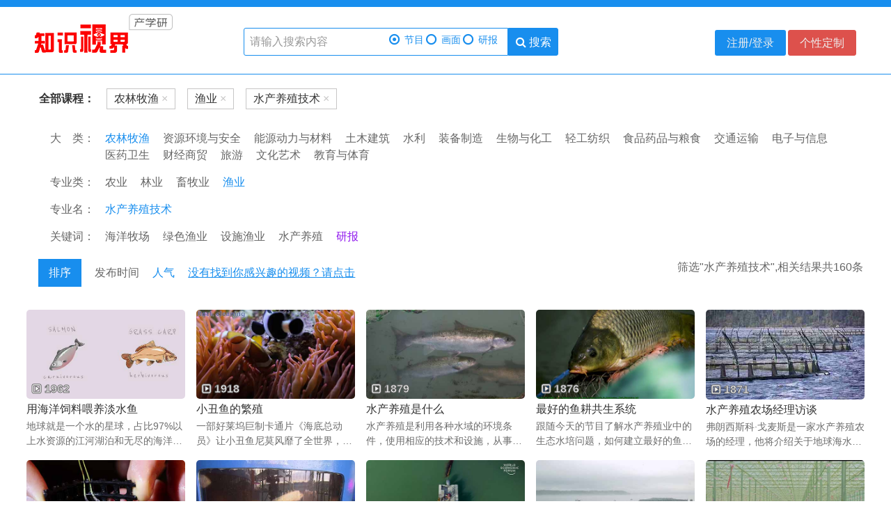

--- FILE ---
content_type: text/html; charset=utf-8
request_url: https://www.iurvideo.com/Home/ClassList?id=139
body_size: 6700
content:
<!DOCTYPE html>
<html lang="zh-cn">
<head>
    <meta charset="utf-8" />
    <meta http-equiv="X-UA-Compatible" content="IE=edge,Chrome=1">
    <meta name="viewport" content="width=device-width, initial-scale=1.0, shrink-to-fit=no" />
    <link rel="apple-touch-icon" href="/favicon.png" />
    <title>&#x201C;&#x77E5;&#x8BC6;&#x89C6;&#x754C;&#x201D;&#x4EA7;&#x5B66;&#x7814;-&#x5217;&#x8868;</title>
    <script src="/lib/jquery/dist/jquery.min.js"></script>
    <link rel="stylesheet" href="/lib/bootstrap/dist/css/bootstrap.min.css" />
    
    
    
        <link href="/lib/bootstrap/dist/css/bootstrap.min.css" rel="stylesheet" />
        <link href="/lib/font-awesome/css/font-awesome.min.css" rel="stylesheet" />
        <link href="/lib/AmazeUI-2.7.2/css/amazeui.min.css" rel="stylesheet" />
    
    
    <link href="/css/slidercaptcha.css?v=q6y6-VSpeQ1Qcl8FiK-WAm5l81ywPfklcLReqzrYT3Q" rel="stylesheet" />
    <link href="/css/classlist.css?v=-LTCjZxwSBWjKoTrUiDvGAg4g57Gj5hHUTD6Ve4iddI" rel="stylesheet" />
    <link href="/lib/AmazeUI-2.7.2/css/amazeui.page.css?v=x58CjKfNh9w4Ckvj235QjkCjnZ7zmX6Yzajo1vDqMXQ" rel="stylesheet" />

    <link href="/css/header.css?v=WYpMkycC23ODEAbVCvvjeEmw_KlTUrOB3ldwvs9aaTM" rel="stylesheet" />
    
    <link rel="stylesheet" href="/css/site.css" />
    
    

</head>
<body>
    <!--[if lt IE 10 ]>
    <div id="ieAlert" class="alert alert-danger alert-dismissible">
        <div>当前浏览器版本太低，不支持本系统，请升级到至少IE10 <a href="../browser/IE10.exe" target="_blank">本地下载</a> <a href="https://support.microsoft.com/zh-cn/help/17621/internet-explorer-downloads" target="_blank">微软下载</a>，或者使用Chrome浏览器 <a href="../browser/ChromeSetup.exe" target="_blank">本地下载</a></div>
        <button type="button" class="close" data-dismiss="alert"><span aria-hidden="true">&times;</span><span class="sr-only">关闭</span></button>
    </div>
    <![endif]-->
    <table width="100%">
    <tr>
        <td align="center">
            <div id="adv" align="center">

            </div>
        </td>
    </tr>
</table>
<header class="am-topbar am-topbar-tm am-g am-btn-block">
    <div class="ym"></div>
    <div class="headerbox">
        <h1 class="am-topbar-brand am-u-lg-3 am-u-md-3 am-u-sm-6">
            <a id="logo" href="/">
                    <img class="logo" src="/img/logo.png" />

            </a>
        </h1>

        <button class="am-topbar-btn am-topbar-toggle am-btn am-btn-sm btn-se am-show-sm-only btnWD" data-am-collapse="{target: '#doc-topbar-collapse'}"><span class="am-sr-only">导航切换</span> <span class="am-icon-user"></span><br />我的</button>
        <a class="am-topbar-btn am-topbar-toggle am-btn am-btn-sm btn-se am-show-sm-only btnFL" href="/Home/ClassWap"><span class="am-sr-only">导航切换</span> <span class="am-icon-th-list"></span><br />专业</a>

        <form class="am-topbar-form am-topbar-left am-form-inline am-u-lg-5 am-u-md-6 am-u-sm-12 am-g-collapse" role="search">
            <div class="am-input-group iptGroup">
                <input type="text" id="search" class="am-form-field formctrl" placeholder="请输入搜索内容" autocomplete="on">
                <span class="am-input-group-btn iptSer">
                    <button class="am-btn btnSearch" type="button"><span class="am-icon-search"></span>&nbsp;搜索</button>
                </span>
                <div class="rbSearch">
                    <label class="am-radio-inline">
                        <input type="radio" name="radioS" id="jm" value="jm" data-am-ucheck checked> 节目
                    </label>
                    <label class="am-radio-inline hm">
                        <input type="radio" name="radioS" id="hm" value="hm" data-am-ucheck> 画面
                    </label>
                    <label class="am-radio-inline">
                        <input type="radio" name="radioS" id="wb" value="wb" data-am-ucheck> 研报
                    </label>
                </div>
            </div>
        </form>

        <span class="welcome2"></span>

        <div class="am-collapse am-topbar-collapse" id="doc-topbar-collapse">




            <div class="am-topbar-right am-fr">
                <span class="welcome"></span>
                    <a class="am-btn am-topbar-btn am-btn-sm btnLogin" href="/Admin/Login">注册/登录</a>
                    <a class="am-btn am-topbar-btn am-btn-sm am-btn-danger btnDZ" href="/Admin/Login">个性定制</a>

            </div>
        </div>
        <div class="am-modal am-modal-alert" tabindex="-1" id="myalert">
            <div class="am-modal-dialog">
                <div class="am-modal-bd">
                    <span class="inputtips"></span>
                </div>
                <div class="am-modal-footer">
                    <span class="am-modal-btn btnAlert">确定</span>
                </div>
            </div>
        </div>
    </div>
</header>


<div class="con">
    <div class="qbkc">
        <div class="qbkcm">全部课程：</div>
            <div class="lbm" data-id="&#x519C;&#x6797;&#x7267;&#x6E14;">&#x519C;&#x6797;&#x7267;&#x6E14; <span>&times;</span></div>
            <div class="lbm" data-id="&#x6E14;&#x4E1A;">&#x6E14;&#x4E1A; <span>&times;</span></div>
            <div class="lbm" data-id="&#x6C34;&#x4EA7;&#x517B;&#x6B96;&#x6280;&#x672F;">&#x6C34;&#x4EA7;&#x517B;&#x6B96;&#x6280;&#x672F; <span>&times;</span></div>
    </div>
    <div class="fl">
        <div class="dl">
            <div class="dlm">大&nbsp;&nbsp;&nbsp;&nbsp;类：</div>
            <div class="dlfl">
                            <a href="javascript:void(0);" data-id="1" class="ftitle curr">&#x519C;&#x6797;&#x7267;&#x6E14;</a>
                            <a href="javascript:void(0);" data-id="2" class="ftitle">&#x8D44;&#x6E90;&#x73AF;&#x5883;&#x4E0E;&#x5B89;&#x5168;</a>
                            <a href="javascript:void(0);" data-id="3" class="ftitle">&#x80FD;&#x6E90;&#x52A8;&#x529B;&#x4E0E;&#x6750;&#x6599;</a>
                            <a href="javascript:void(0);" data-id="4" class="ftitle">&#x571F;&#x6728;&#x5EFA;&#x7B51;</a>
                            <a href="javascript:void(0);" data-id="5" class="ftitle">&#x6C34;&#x5229;</a>
                            <a href="javascript:void(0);" data-id="6" class="ftitle">&#x88C5;&#x5907;&#x5236;&#x9020;</a>
                            <a href="javascript:void(0);" data-id="7" class="ftitle">&#x751F;&#x7269;&#x4E0E;&#x5316;&#x5DE5;</a>
                            <a href="javascript:void(0);" data-id="8" class="ftitle">&#x8F7B;&#x5DE5;&#x7EBA;&#x7EC7;</a>
                            <a href="javascript:void(0);" data-id="9" class="ftitle">&#x98DF;&#x54C1;&#x836F;&#x54C1;&#x4E0E;&#x7CAE;&#x98DF;</a>
                            <a href="javascript:void(0);" data-id="10" class="ftitle">&#x4EA4;&#x901A;&#x8FD0;&#x8F93;</a>
                            <a href="javascript:void(0);" data-id="11" class="ftitle">&#x7535;&#x5B50;&#x4E0E;&#x4FE1;&#x606F;</a>
                            <a href="javascript:void(0);" data-id="12" class="ftitle">&#x533B;&#x836F;&#x536B;&#x751F;</a>
                            <a href="javascript:void(0);" data-id="13" class="ftitle">&#x8D22;&#x7ECF;&#x5546;&#x8D38;</a>
                            <a href="javascript:void(0);" data-id="14" class="ftitle">&#x65C5;&#x6E38;</a>
                            <a href="javascript:void(0);" data-id="15" class="ftitle">&#x6587;&#x5316;&#x827A;&#x672F;</a>
                            <a href="javascript:void(0);" data-id="16" class="ftitle">&#x6559;&#x80B2;&#x4E0E;&#x4F53;&#x80B2;</a>
            </div>
        </div>
        <div style="clear:both;padding-bottom:15px;"></div>
        <div class="zyl">
            <div class="zylm">专业类：</div>
            <div class="zylfl">
                            <a href="javascript:void(0);" data-id="17" class="stitle">&#x519C;&#x4E1A;</a>
                            <a href="javascript:void(0);" data-id="18" class="stitle">&#x6797;&#x4E1A;</a>
                            <a href="javascript:void(0);" data-id="19" class="stitle">&#x755C;&#x7267;&#x4E1A;</a>
                            <a href="javascript:void(0);" data-id="20" class="stitle curr">&#x6E14;&#x4E1A;</a>
            </div>
        </div>
        <div style="clear:both;padding-bottom:15px;"></div>
        <div class="zym">
            <div class="zymm">专业名：</div>
            <div class="zymfl">
                            <a href="javascript:void(0);" data-id="139" class="ttitle curr">&#x6C34;&#x4EA7;&#x517B;&#x6B96;&#x6280;&#x672F;</a>
            </div>
        </div>
        <div style="clear:both;padding-bottom:15px;"></div>
        <div class="rc">
            <div class="rcm">关键词：</div>
            <div class="rcfl">
                        <a href="javascript:void(0);" data-id="&#x6D77;&#x6D0B;&#x7267;&#x573A;" class="rtitle">&#x6D77;&#x6D0B;&#x7267;&#x573A;</a>
                        <a href="javascript:void(0);" data-id="&#x7EFF;&#x8272;&#x6E14;&#x4E1A;" class="rtitle">&#x7EFF;&#x8272;&#x6E14;&#x4E1A;</a>
                        <a href="javascript:void(0);" data-id="&#x8BBE;&#x65BD;&#x6E14;&#x4E1A;" class="rtitle">&#x8BBE;&#x65BD;&#x6E14;&#x4E1A;</a>
                        <a href="javascript:void(0);" data-id="&#x6C34;&#x4EA7;&#x517B;&#x6B96;" class="rtitle">&#x6C34;&#x4EA7;&#x517B;&#x6B96;</a>
                <a href="javascript:void(0);" data-id="yb" class="yanbao rtitle">研报</a>
            </div>
        </div>
    </div>
    <div style="clear:both;"></div>
    <div class="px">
        <ul>
            <li class="pxm" data-id="pxm">排序</li>
            <li class="Asc" data-id="UpTime">发布时间</li>
            <li class="curr Desc" data-id="Count">人气</li>
            <li class="tc" data-id="tc">没有找到你感兴趣的视频？请点击</li>
        </ul>
        <a class="am-btn am-topbar-btn am-btn-sm btnSX" href="javascript:void(0);">专业选择</a>
        <div class="result">筛选"<span class="ssfl" data-id="139">&#x6C34;&#x4EA7;&#x517B;&#x6B96;&#x6280;&#x672F;</span>",相关结果共<span class="total"></span>条</div>
        <a href="javascript:void(0);" class="tc2">没有找到你感兴趣的视频？请点击</a>
    </div>
    <div style="clear:both;"></div>
    <div id="content">
    </div>
    <div id="page">
    </div>
    <div style="clear:both;"></div>
    <div class="modalsx">
        <div class="modal-contentsx">
            <div class="modal-headersx">
                <span class="closesx">&times;</span>
                <h2>全部课程</h2>
            </div>
            <div class="modal-bodysx">
                <div class="flname">大类</div>
                <ul class="am-avg-sm-3 dlfl2">
                                <li><a href="javascript:void(0);" data-id="1" class="ftitle2 curr">&#x519C;&#x6797;&#x7267;&#x6E14;</a></li>
                                <li><a href="javascript:void(0);" data-id="2" class="ftitle2">&#x8D44;&#x6E90;&#x73AF;&#x5883;&#x4E0E;&#x5B89;&#x5168;</a></li>
                                <li><a href="javascript:void(0);" data-id="3" class="ftitle2">&#x80FD;&#x6E90;&#x52A8;&#x529B;&#x4E0E;&#x6750;&#x6599;</a></li>
                                <li><a href="javascript:void(0);" data-id="4" class="ftitle2">&#x571F;&#x6728;&#x5EFA;&#x7B51;</a></li>
                                <li><a href="javascript:void(0);" data-id="5" class="ftitle2">&#x6C34;&#x5229;</a></li>
                                <li><a href="javascript:void(0);" data-id="6" class="ftitle2">&#x88C5;&#x5907;&#x5236;&#x9020;</a></li>
                                <li><a href="javascript:void(0);" data-id="7" class="ftitle2">&#x751F;&#x7269;&#x4E0E;&#x5316;&#x5DE5;</a></li>
                                <li><a href="javascript:void(0);" data-id="8" class="ftitle2">&#x8F7B;&#x5DE5;&#x7EBA;&#x7EC7;</a></li>
                                <li><a href="javascript:void(0);" data-id="9" class="ftitle2">&#x98DF;&#x54C1;&#x836F;&#x54C1;&#x4E0E;&#x7CAE;&#x98DF;</a></li>
                                <li><a href="javascript:void(0);" data-id="10" class="ftitle2">&#x4EA4;&#x901A;&#x8FD0;&#x8F93;</a></li>
                                <li><a href="javascript:void(0);" data-id="11" class="ftitle2">&#x7535;&#x5B50;&#x4E0E;&#x4FE1;&#x606F;</a></li>
                                <li><a href="javascript:void(0);" data-id="12" class="ftitle2">&#x533B;&#x836F;&#x536B;&#x751F;</a></li>
                                <li><a href="javascript:void(0);" data-id="13" class="ftitle2">&#x8D22;&#x7ECF;&#x5546;&#x8D38;</a></li>
                                <li><a href="javascript:void(0);" data-id="14" class="ftitle2">&#x65C5;&#x6E38;</a></li>
                                <li><a href="javascript:void(0);" data-id="15" class="ftitle2">&#x6587;&#x5316;&#x827A;&#x672F;</a></li>
                                <li><a href="javascript:void(0);" data-id="16" class="ftitle2">&#x6559;&#x80B2;&#x4E0E;&#x4F53;&#x80B2;</a></li>
                </ul>
                <div class="flname">专业类别</div>
                <ul class="am-avg-sm-3 zylfl2">
                                <li><a href="javascript:void(0);" data-id="17" class="stitle2">&#x519C;&#x4E1A;</a></li>
                                <li><a href="javascript:void(0);" data-id="18" class="stitle2">&#x6797;&#x4E1A;</a></li>
                                <li><a href="javascript:void(0);" data-id="19" class="stitle2">&#x755C;&#x7267;&#x4E1A;</a></li>
                                <li><a href="javascript:void(0);" data-id="20" class="stitle2 curr">&#x6E14;&#x4E1A;</a></li>
                </ul>
                <div class="flname">专业名称</div>
                <ul class="am-avg-sm-3 zymfl2">
                                <li><a href="javascript:void(0);" data-id="139" class="ttitle2 curr">&#x6C34;&#x4EA7;&#x517B;&#x6B96;&#x6280;&#x672F;</a></li>
                </ul>
                <div class="flname">关键词</div>
                <ul class="am-avg-sm-3 rcfl2">
                            <li><a href="javascript:void(0);" data-id="&#x6D77;&#x6D0B;&#x7267;&#x573A;" class="rtitle2">&#x6D77;&#x6D0B;&#x7267;&#x573A;</a></li>
                            <li><a href="javascript:void(0);" data-id="&#x7EFF;&#x8272;&#x6E14;&#x4E1A;" class="rtitle2">&#x7EFF;&#x8272;&#x6E14;&#x4E1A;</a></li>
                            <li><a href="javascript:void(0);" data-id="&#x8BBE;&#x65BD;&#x6E14;&#x4E1A;" class="rtitle2">&#x8BBE;&#x65BD;&#x6E14;&#x4E1A;</a></li>
                            <li><a href="javascript:void(0);" data-id="&#x6C34;&#x4EA7;&#x517B;&#x6B96;" class="rtitle2">&#x6C34;&#x4EA7;&#x517B;&#x6B96;</a></li>
                        <li>
                            <a href="javascript:void(0);" data-id="yb" class="yanbao rtitle2">研报</a>
                        </li>
                </ul>
            </div>
            <div class="modal-footersx">
                <div class="am-btn-group btnczwc"><button type="button" class="am-btn am-btn-warning am-round btnReset">重置</button> <button type="button" class="am-btn am-btn-primary am-round btnOK">完成</button></div>
            </div>
        </div>

    </div>
</div>

<div class="am-modal am-modal-no-btn" tabindex="-1" id="modal-interest">
    <div class="am-modal-dialog">
        <div class="am-modal-hd intr-hd">
            <a href="javascript: void(0)" class="am-close am-close-spin" data-am-modal-close>&times;</a>
        </div>
        <div class="am-modal-bd">
            <div class="intr-bd">
                <div class="intr-ts">画面检索能帮你找到更多感兴趣的内容，请输入关键词精准检索视频画面</div>
                <div class="intr-txt">
                    <div class="am-input-group">
                        <input type="text" id="HMsearch" class="am-form-field formctrl" placeholder="请输入搜索内容" autocomplete="on">
                        <span class="am-input-group-btn">
                            <button class="am-btn btnHMSearch" type="button"><span class="am-icon-search"></span>&nbsp;搜索</button>
                        </span>
                    </div>
                </div>
                <div class="intr-ts">未检索到你感兴趣的视频，请输入关键词，我们将及时更新补充相关视频</div>
                <div class="intr-txt">
                    <input type="text" id="intxt" value="" placeholder="50字以内" />
                </div>
                <div class="intr-class">当前专业类别为：<span id="inclass"></span></div>
                <div><button class="am-btn am-btn-primary am-btn-sm btnInterest" type="button">提 交</button></div>
            </div>
        </div>
    </div>
</div>

<div class="am-modal am-modal-no-btn" tabindex="-1" id="modal-yz">
    <div class="am-modal-dialog" style="background: transparent;">
        <div class="am-modal-bd">
            <div class="slidercaptcha card">
                <div class="card-header">
                    <span>请完成安全验证</span>
                </div>
                <div class="card-body"><div id="captcha"></div></div>
            </div>
        </div>
    </div>
</div>

<div class="am-modal am-modal-alert" tabindex="-1" id="my-alert">
    <div class="am-modal-dialog">
        <div class="am-modal-bd errmsg">
        </div>
        <div class="am-modal-footer">
            <span class="am-modal-btn">确定</span>
        </div>
    </div>
</div>

<script type="text/x-handlebars-template" id="demo2">
    {{#this}}

    <ul data-am-widget="gallery" class="am-gallery am-avg-sm-3
  am-avg-md-5 am-avg-lg-5 am-gallery-default demo2" data-am-gallery="{ pureview: false }">
        {{#each content}}
        <li>
            <div class="am-gallery-item">
                {{#ifCond vType '==' 'video'}}
                <a href="/Home/VideoPlayer?id={{{id}}}" target="_blank">
                    <div class="imgbox">
                        <img src="https://imgs.libvideo.com/IUR/videoPic/{{{code}}}.jpg" alt="{{{title}}}" class="vimg" />
                        <div class="count">
                            <div class="left">
                                <span><i class="am-icon-caret-square-o-right"></i>&nbsp;{{{count}}}</span>
                            </div>
                        </div>
                    </div>
                    <h5 class="am-gallery-title title">{{{title}}}</h5>
                </a>
                <div class="am-gallery-desc desc">{{{contents}}}</div>
                {{else}}
                <a href="javascript:void(0);" onclick="checkright({{{id}}})">
                    <div class="imgbox">
                        <img src="https://imgs.libvideo.com/IUR/ybPic/{{{code}}}.jpg" alt="{{{title}}}" class="vimg" />
                        <div class="count">
                            <div class="left">
                                <span><i class="am-icon-caret-square-o-right"></i>&nbsp;{{{count}}}</span>
                            </div>
                        </div>
                    </div>
                    <h5 class="am-gallery-title title">{{{title}}}</h5>
                </a>
                {{/ifCond}}
</div>
        </li>
        {{/each}}
    </ul>
    {{/this}}
</script>

<script type="text/x-handlebars-template" id="demo2m">
    {{#this}}

    <ul data-am-widget="gallery" class="am-gallery am-avg-sm-3
  am-avg-md-5 am-avg-lg-5 am-gallery-default demo2" data-am-gallery="{ pureview: false }">
        {{#each content}}
        <li>
            <div class="am-gallery-item">
                {{#ifCond vType '==' 'video'}}
                <a href="/Home/VideoPlayer?id={{{id}}}">
                    <div class="imgbox">
                        <img src="https://imgs.libvideo.com/IUR/videoPic/{{{code}}}.jpg" alt="{{{title}}}" class="vimg" />
                        <div class="count">
                            <div class="left">
                                <span><i class="am-icon-caret-square-o-right"></i>&nbsp;{{{count}}}</span>
                            </div>
                        </div>
                    </div>
                    <h5 class="am-gallery-title title">{{{title}}}</h5>
                </a>
                <div class="am-gallery-desc desc">{{{contents}}}</div>
                {{else}}
                <a href="javascript:void(0);" onclick="checkright({{{id}}})" target="_blank">
                    <div class="imgbox">
                        <img src="https://imgs.libvideo.com/IUR/ybPic/{{{code}}}.jpg" alt="{{{title}}}" class="vimg" />
                        <div class="count">
                            <div class="left">
                                <span><i class="am-icon-caret-square-o-right"></i>&nbsp;{{{count}}}</span>
                            </div>
                        </div>
                    </div>
                    <h5 class="am-gallery-title title">{{{title}}}</h5>
                </a>
                {{/ifCond}}
            </div>
        </li>
        {{/each}}
    </ul>
    {{/this}}
</script>

<script type="text/x-handlebars-template" id="sfl">
    {{#this}}
    {{#each slist}}
    {{#ifCond title '==' ../sname}}
    <a href="javascript:void(0);" data-id="{{{id}}}" class="stitle curr">{{{title}}}</a>
    {{else}}
    <a href="javascript:void(0);" data-id="{{{id}}}" class="stitle">{{{title}}}</a>
    {{/ifCond}}
    {{/each}}
    {{/this}}
</script>

<script type="text/x-handlebars-template" id="tfl">
    {{#this}}
    {{#each slist}}
    {{#ifCond title '==' ../tname}}
    <a href="javascript:void(0);" data-id="{{{id}}}" class="ttitle curr">{{{title}}}</a>
    {{else}}
    <a href="javascript:void(0);" data-id="{{{id}}}" class="ttitle">{{{title}}}</a>
    {{/ifCond}}
    {{/each}}
    {{/this}}
</script>

<script type="text/x-handlebars-template" id="sfl2">
    {{#this}}
    {{#each slist}}
    {{#ifCond title '==' ../sname}}
    <li><a href="javascript:void(0);" data-id="{{{id}}}" class="stitle2 curr">{{{title}}}</a></li>
    {{else}}
    <li><a href="javascript:void(0);" data-id="{{{id}}}" class="stitle2">{{{title}}}</a></li>
    {{/ifCond}}
    {{/each}}
    {{/this}}
</script>

<script type="text/x-handlebars-template" id="tfl2">
    {{#this}}
    {{#each slist}}
    {{#ifCond title '==' ../tname}}
    <li><a href="javascript:void(0);" data-id="{{{id}}}" class="ttitle2 curr">{{{title}}}</a></li>
    {{else}}
    <li><a href="javascript:void(0);" data-id="{{{id}}}" class="ttitle2">{{{title}}}</a></li>
    {{/ifCond}}
    {{/each}}
    {{/this}}
</script>

<script type="text/x-handlebars-template" id="rfl">
    {{#this}}
    {{#each rclist}}
    <a href="javascript:void(0);" data-id="{{{name}}}" class="rtitle">{{{name}}}</a>
    {{/each}}
    <a href="javascript:void(0);" data-id="yb" class="yanbao rtitle">研报</a>
    {{/this}}
</script>

<script type="text/x-handlebars-template" id="rfl2">
    {{#this}}
    {{#each rclist}}
    <li><a href="javascript:void(0);" data-id="{{{name}}}" class="rtitle2">{{{name}}}</a></li>
    {{/each}}
    <li><a href="javascript:void(0);" data-id="yb" class="yanbao rtitle2">研报</a></li>
    {{/this}}
</script>


<footer class="ft">
    <h6>
        <a href="https://www.yuanlai.cn/" target="_blank" rel="noopener noreferrer">关于我们</a>&nbsp;|&nbsp;<a href="/Home/PackList" target="_blank">资源目录</a>&nbsp;|&nbsp;版权所有：<a href="https://www.yuanlai.cn/" target="_blank" rel="noopener noreferrer">武汉缘来文化传播有限责任公司</a>
        <br />
        <a href="https://beian.miit.gov.cn" target="_blank" rel="noopener noreferrer">鄂ICP备10202862号</a>
    </h6>
    <h6>Copyright &copy; 2020 wuhanyuanlai Inc. All Rights Reserved</h6>
    <a href="http://www.beian.gov.cn/portal/registerSystemInfo?recordcode=42010202002852" target="_blank" rel="noopener noreferrer">
        <img src="/img/beian.png" />
        <h6>鄂公网安备 42010202002852号</h6>
    </a>
</footer>



    <input name="__RequestVerificationToken" type="hidden" value="CfDJ8F347nBI2yVJqsMSjPfLTQ_fyPs-fcejMNmqXiOr-p7Vf8jozJGBXXL3nmH-qx-KA8lIKeJzruYdLnsfQ3zBfpk0cBtqdKkkxuGN6rOf5Vaej_UHQbtPbImNHKsFadOve4tgL-_gyX_nfz68gw6OmBw" />
    <a id="pathBase" href="/" hidden></a>
    <!-- jQuery文件。务必在bootstrap.min.js 之前引入 -->
    
    
        <script src="/lib/jquery/dist/jquery.min.js"></script>
    
    
    
    
        <script src="/lib/bootstrap/dist/js/bootstrap.bundle.min.js"></script>
        <script src="/lib/AmazeUI-2.7.2/js/amazeui.min.js"></script>
    
    <script src="/js/index.js?v=X6pR2eS3jjjtxtHqW9-BQ4E9R9AMP2wS2gZJN9Kh5Fs"></script>
    
    <script src="/lib/AmazeUI-2.7.2/js/handlebars.min.js"></script>
    <script src="/lib/AmazeUI-2.7.2/js/amazeui.widgets.helper.js"></script>
    <script src="/lib/AmazeUI-2.7.2/js/amazeui.page.js"></script>
    <script src="/js/longbow.slidercaptcha.js"></script>
    <script src="/js/classlist.js?v=qEUvAAa-zR7RtwYWe1ToL89nbwEZf7hXlBwf_5LjmEo"></script>


</body>
</html>


--- FILE ---
content_type: text/css
request_url: https://www.iurvideo.com/css/classlist.css?v=-LTCjZxwSBWjKoTrUiDvGAg4g57Gj5hHUTD6Ve4iddI
body_size: 3318
content:
body {
    font: 12px/22px 'Microsoft YaHei',YouYuan,Verdana, Geneva, sans-serif;
    line-height: 1.5;
    width: auto;
    height: auto;
    padding: 0;
    margin: 0 auto !important;
    overflow-x: hidden;
    overflow-y: auto;
    min-width: 320px;
    max-width: 1920px;
}

.con {
    position: relative;
    width: auto;
    height: auto;
    max-width: 1200px;
    padding: 0;
    margin: 0 auto;
    background-color: transparent;
    padding-bottom: 50px;
}

    .con .qbkc {
        margin-top: 20px;
        margin-bottom: 30px;
        font-size:1rem;
    }

        .con .qbkc .lbm {
            display: inline-block;
            width: auto;
            border: 1px solid #c7c6c6;
            padding: 2px 10px 2px 10px;
            margin-left: 13px;
            color: #333;
        }

            .con .qbkc .lbm span {
                color: #c7c6c6;
                cursor: pointer;
            }

        .con .qbkc .qbkcm {
            color: #333;
            font-weight: 600;
            width: 8%;
            text-align: right;
            display: inline-block;
        }

    .con .fl {
        position: relative;
        font-size: 1rem;
    }

        .con .fl .curr {
            color: #188eee !important;
        }

        .con .fl .dl {
            width: 100%;
        }

            .con .fl .dl .dlm {
                float: left;
                width: 8%;
                color: #666;
                text-align: right;
            }

            .con .fl .dl .dlfl {
                float: left;
                width: 92%;
            }

                .con .fl .dl .dlfl a {
                    color: #666;
                    padding-left: 15px;
                    display: inline-block;
                }

                    .con .fl .dl .dlfl a:hover {
                        color: #188eee;
                        text-decoration: none;
                    }

        .con .fl .zyl .zylm {
            float: left;
            width: 8%;
            color: #666;
            text-align: right;
        }

        .con .fl .zyl .zylfl {
            float: left;
            width: 92%;
        }

            .con .fl .zyl .zylfl a {
                color: #666;
                padding-left: 15px;
                display: inline-block;
            }

                .con .fl .zyl .zylfl a:hover {
                    color: #188eee;
                    text-decoration: none;
                }

        .con .fl .zym .zymm {
            float: left;
            width: 8%;
            color: #666;
            text-align: right;
        }

        .con .fl .zym .zymfl {
            float: left;
            width: 92%;
        }

            .con .fl .zym .zymfl a {
                color: #666;
                padding-left: 15px;
                display: inline-block;
            }

                .con .fl .zym .zymfl a:hover {
                    color: #188eee;
                    text-decoration: none;
                }

        .con .fl .rc .rcm {
            float: left;
            width: 8%;
            color: #666;
            text-align: right;
        }

        .con .fl .rc .rcfl {
            float: left;
            width: 92%;
        }

            .con .fl .rc .rcfl a {
                color: #666;
                padding-left: 15px;
                display: inline-block;
            }

                .con .fl .rc .rcfl a:hover {
                    color: #188eee;
                    text-decoration: none;
                }

            .con .fl .rc .rcfl .yanbao {
                color: #9018ee;
            }

    .con .px {
        position: relative;
        margin-top: 20px;
        margin-bottom: 30px;
        font-size: 1rem;
    }

        .con .px ul {
            width: 65%;
            padding: 0;
            float: left;
        }

            .con .px ul li {
                list-style: none;
                display: inline-block;
                margin-left: 15px;
                color: #666;
                cursor: pointer;
            }

        .con .px .pxm {
            width: 8%;
            text-align: center;
            background: #188eee;
            padding: 8px 0 8px 0;
            color: #fff;
            cursor: default;
        }

        .con .px ul .curr {
            color: #188eee !important;
        }

        .con .px .tc {
            text-align: center;
            color: #188eee;
            text-decoration:underline;
        }
            .con .px .tc:hover {
                color:orangered;
            }

        .con .px .tc2 {
            display: none;
            text-align: center;
            color: #188eee;
            text-decoration: underline;
            margin-right: 5px;
            float:right;
        }

            .con .px .tc2:hover {
                color: orangered;
            }

    .con .btnSX {
        display: none;
    }

    .con .result {
        width: 35%;
        float: right;
        color: #666;
        text-align: right;
    }

    .con .demo2 {
        position: relative;
        margin-left: -10px;
        margin-right: -10px;
        padding: 0;
    }

        .con .demo2 li {
            padding: 8px;
        }

            .con .demo2 li a {
                color: #333;
                font-size: 1rem;
                text-decoration: none;
            }

            .con .demo2 li img {
                border-radius: 5px;
            }

            .con .demo2 li a:hover .vimg {
                box-shadow: 0px 0px 20px 3px rgba(80, 80, 80, 0.6);
                -webkit-transform: translateY(-5px);
                -moz-transform: translateY(-5px);
                -ms-transform: translateY(-5px);
                -o-transform: translateY(-5px);
                transform: translateY(-5px);
                transition: 0.1s;
                transition-duration: 0.1s;
            }

            .con .demo2 li a:hover .superscript {
                -webkit-transform: translateY(-5px);
                -moz-transform: translateY(-5px);
                -ms-transform: translateY(-5px);
                -o-transform: translateY(-5px);
                transform: translateY(-5px);
                transition: 0.1s;
                transition-duration: 0.1s;
            }

            .con .demo2 li a:hover .title {
                color: orangered;
            }

            .con .demo2 li .title {
                position: relative;
                display: block !important;
				margin: 5px 0;
                color: #333;
                font-size: 1rem;
                text-align: left;
                text-shadow: none;
                padding-bottom: 0;
                text-overflow: -o-ellipsis-lastline;
                overflow: hidden;
                text-overflow: ellipsis;
                display: -webkit-box;
                -webkit-line-clamp: 1;
                line-clamp: 1;
                -webkit-box-orient: vertical;
                height: auto;
            }

            .con .demo2 li .imgbox {
                position: relative;
                width: 100%;
                height: auto;
            }

                .con .demo2 li .imgbox .superscript {
                    position: absolute;
                    width: 20%;
                    right: 0;
                    top: 0;
                }

                .con .demo2 li .imgbox .count {
                    display: -ms-flexbox;
                    display: flex;
                    -ms-flex-align: center;
                    align-items: center;
                    position: absolute;
                    bottom: 0;
                    width: 100%;
                    padding: 6px 8px;
                    -ms-flex-pack: justify;
                    justify-content: space-between;
                    color: #fff;
                    line-height: 16px;
                    border-bottom-right-radius: 5px;
                    border-bottom-left-radius: 5px;
                    -webkit-text-stroke: 1px #666;
                    font-weight: 900;
                }

            .con .demo2 li .desc {
                position: relative;
                font-size: 0.9rem;
                text-align: left;
                color: #6d6d6d;
                text-overflow: -o-ellipsis-lastline;
                overflow: hidden;
                text-overflow: ellipsis;
                display: -webkit-box;
                -webkit-line-clamp: 2;
                line-clamp: 2;
                -webkit-box-orient: vertical;
            }

            .con .demo2 li .desc2 {
                position: relative;
                font-size: 0.9rem;
                text-align: left;
                color: #6d6d6d;
                text-overflow: -o-ellipsis-lastline;
                overflow: hidden;
                text-overflow: ellipsis;
                display: -webkit-box;
                -webkit-line-clamp: 1;
                line-clamp: 1;
                -webkit-box-orient: vertical;
            }

    .con .page {
        font-size: 1rem;
        float: right;
    }

.modalsx {
    display: none; /* 默认隐藏 */
}

.intr-hd {
    background:#188eee;
    height:35px;
}

.intr-bd {
    width:100%;
    margin:0 auto;
    padding:20px 15px;
    text-align:center;
}

    .intr-bd .intr-ts {
        padding: 10px 0;
        color: #666;
        font-size: 1.1rem;
    }

    .intr-bd .intr-txt {
        width: 85%;
        margin: 0 auto;
        margin-bottom: 10px;
    }

        .intr-bd .intr-txt input {
            width: 100%;
            color: #666;
            font-size: 1rem;
            border: 1px solid #aaa;
            border-radius: 8px;
            height: 40px;            
        }

        .intr-bd .intr-txt .btnHMSearch {
            background-color: #188eee;
            border: 1px solid #188eee !important;
            border-radius: 0 3px 3px 0;
            font-size: 16px;
            color: #fff;
            height: 40px !important;
            padding: 0.3rem 0.6rem !important;
        }

    .intr-bd .intr-class {
        padding: 10px 0 30px 0;
        color: #188eee;
        font-size: 1.1rem;
    }    

.btnInterest {
    background-color: #188eee;
    border: 1px solid #188eee !important;
    border-radius: 3px;
    font-size: 1.2rem;
    color: #fff;
    height: 40px !important;
    padding: 0.3rem 2rem !important;
}

.slidercaptcha {
    margin: 0 auto;
    width: 314px;
    height: 286px;
    border-radius: 4px;
    box-shadow: 0 0 10px rgba(0, 0, 0, 0.125);
    margin-top: 40px;
}

    .slidercaptcha .card-body {
        padding: 1rem;
    }

    .slidercaptcha canvas:first-child {
        border-radius: 4px;
        border: 1px solid #e6e8eb;
    }

    .slidercaptcha.card .card-header {
        background-image: none;
        background-color: rgba(0, 0, 0, 0.03);
    }

.refreshIcon {
    top: -54px;
}

@media only screen and (max-width: 640px) {
    .con {
        padding: 0 5px;
    }

        .con .qbkc {
            display: none;
        }

        .con .fl {
            display: none;
        }

        .con .px {
            margin-bottom: 0;
        }

            .con .px ul {
                width: 70%;
            }

                .con .px ul li {
                    margin-left: 10px;
                }

            .con .px .pxm {
                width: 20%;
            }

            .con .px .tc {
                display:none;
            }

            .con .px .tc2 {
                display:inline-block;
            }

            .con .px .btnSX {
                display: inline-block;
                width: 25%;
                float: right;
                background: #188eee;
                color: #fff;
                border-radius: 20px;
                font-size: 1rem;
                margin-top: 0;
                margin-right: 5px;
                letter-spacing: 2px;
            }        

        .con .result {
            width: 100%;
            margin-right: 5px;
        }

        .con .demo2 {
            margin-left: 0;
            margin-right: 0;
        }

            .con .demo2 li {
                padding: 10px 5px;
            }

        .con .page {
            float: none;
            text-align: center;
        }

    .am-pagination > li > a, .am-pagination > li > span {
        padding: 0.4em 0.6em;
    }

    /* 弹窗 */
    .modalsx {
        display: none; /* 默认隐藏 */
        position: fixed;
        z-index: 5;
        left: 0;
        top: 0;
        width: 100%;
        height: 100%;
        overflow: auto;
        background-color: rgb(0,0,0);
        background-color: rgba(0,0,0,0.4);
        -webkit-animation-name: fadeIn;
        -webkit-animation-duration: 0.4s;
        animation-name: fadeIn;
        animation-duration: 0.4s
    }

    /* 弹窗内容 */
    .modal-contentsx {
        position: fixed;
        bottom: 0;
        background-color: #fefefe;
        width: 100%;
        -webkit-animation-name: slideIn;
        -webkit-animation-duration: 0.4s;
        animation-name: slideIn;
        animation-duration: 0.4s;
        border-radius: 20px 20px 0 0;
    }

    /* 关闭按钮 */
    .closesx {
        color: #333;
        float: right;
        font-size: 1.8rem;
        font-weight: bold;
    }

        .closesx:hover,
        .closesx:focus {
            color: #000;
            text-decoration: none;
            cursor: pointer;
        }

    .modal-headersx {
        padding: 2px 16px;
        color: #333;
        text-align: center;
    }

        .modal-headersx h2 {
            font-size: 1.2rem;
            font-weight: bold;
            height: 40px;
            line-height: 40px;
        }

    .modal-bodysx {
        padding: 2px 16px;
        height: 460px;
        overflow-y: auto;
    }

        .modal-bodysx .flname {
            padding: 0 0 0 5px;
            border-left: 5px solid #188eee;
            letter-spacing: 2px;
            color: #333;
            font-weight: 550;
            margin-bottom: 10px;
            font-size: 1.1rem;
        }

        .modal-bodysx ul .curr {
            color: #188eee !important;
        }

        .modal-bodysx ul {
            text-align: center;
        }

            .modal-bodysx ul li {
                padding: 5px;
            }

                .modal-bodysx ul li a {
                    display: block;
                    text-align: center;
                    background: #f6f6f6;
                    color: #333;
                    height: 30px;
                    line-height: 30px;
                    border-radius: 20px;
                    overflow: hidden;
                    white-space: normal;
                }

                    .modal-bodysx ul li a:hover {
                        text-decoration: none;
                    }

                .modal-bodysx ul li .yanbao {
                    color: #9018ee;
                }

    .modal-footersx {
        padding: 2px 16px;
        color: #333;
        text-align: center;
        padding-bottom: 10px;
    }

        .modal-footersx .btnczwc {
            width: 80%;
        }

            .modal-footersx .btnczwc button {
                width: 50%;
                font-size: 1.2rem;
                letter-spacing: 2px;
            }
            .modal-footersx .btnczwc .btnReset:hover {
                color:#fff;
            }
            .modal-footersx .btnczwc .btnOK:hover {
                color: #fff;
            }
    /* 添加动画 */
    @-webkit-keyframes slideIn {
        from {
            bottom: -300px;
            opacity: 0
        }

        to {
            bottom: 0;
            opacity: 1
        }
    }

    @keyframes slideIn {
        from {
            bottom: -300px;
            opacity: 0
        }

        to {
            bottom: 0;
            opacity: 1
        }
    }

    @-webkit-keyframes fadeIn {
        from {
            opacity: 0
        }

        to {
            opacity: 1
        }
    }

    @keyframes fadeIn {
        from {
            opacity: 0
        }

        to {
            opacity: 1
        }
    }

    .intr-bd .intr-txt {
        width: 100%;
    }
}


--- FILE ---
content_type: text/css
request_url: https://www.iurvideo.com/lib/AmazeUI-2.7.2/css/amazeui.page.css?v=x58CjKfNh9w4Ckvj235QjkCjnZ7zmX6Yzajo1vDqMXQ
body_size: 257
content:
/*secondary*/
.am-page-secondary li a {
    color: #3bb4f2;
}

.am-page-secondary .am-active > a, .am-page-secondary .am-active > a:hover {
    background-color: #3bb4f2;
    border-color: #3bb4f2;
}
/*success*/
.am-page-success li a {
    color: #5eb95e;
}

.am-page-success .am-active > a, .am-page-success .am-active > a:hover {
    background-color: #5eb95e;
    border-color: #5eb95e;
}
/*warning*/
.am-page-warning li a {
    color: #F37B1D;
}

.am-page-warning .am-active > a, .am-page-warning .am-active > a:hover {
    background-color: #F37B1D;
    border-color: #F37B1D;
}
/*danger*/
.am-page-danger li a {
    color: #dd514c;
}

.am-page-danger .am-active > a, .am-page-danger .am-active > a:hover {
    background-color: #dd514c;
    border-color: #dd514c;
}
/*hd*/
.am-page-hd li a {
    background-color: #0d1b26;
    border: 1px solid #aaa;
    border-radius: 5px;
    color: #aaa;
}

.am-page-hd .am-active > a, .am-page-hd .am-active > a:hover {
    background-color: #F37B1D;
    border-color: #F37B1D;
}
/*se*/
.am-page-se li a {
    background-color: transparent;
    border: 1px solid #aaa;
    border-radius: 5px;
    color: #aaa;
}

.am-page-se .am-active > a, .am-page-se .am-active > a:hover {
    background-color: #dd514c;
    border-color: #dd514c;
}

/*iur*/
.am-page-iur li a {
    background-color: transparent;
    border: 1px solid #aaa;
    border-radius: 5px;
    color: #aaa;
}

.am-page-iur .am-active > a, .am-page-iur .am-active > a:hover {
    background-color: #188eee;
    border-color: #188eee;
}

--- FILE ---
content_type: text/css
request_url: https://www.iurvideo.com/css/header.css?v=WYpMkycC23ODEAbVCvvjeEmw_KlTUrOB3ldwvs9aaTM
body_size: 2828
content:
.am-topbar-tm {
    background-color: #fff;
    border: 0px;
    color: #eeeeee;
    border-bottom: 1px solid #188eee;
    margin-bottom:0;
    padding-bottom:1.6rem;
}

    .am-topbar-tm a {
        color: #eeeeee;
        /*padding-left:8px;
        padding-right:8px;*/
    }

    .am-topbar-tm .am-topbar-brand a {
        color: #fff;
    }

        .am-topbar-tm .am-topbar-brand a:hover,
        .am-topbar-tm .am-topbar-brand a:focus {
            color: #fff;
            background-color: transparent;
        }

    .am-topbar-tm .am-topbar-nav > li > a {
        color: #eeeeee;
    }

        .am-topbar-tm .am-topbar-nav > li > a:hover,
        .am-topbar-tm .am-topbar-nav > li > a:focus {
            color: #fff;
            background-color: rgba(0, 0, 0, 0.05);
        }

            .am-topbar-tm .am-topbar-nav > li > a:hover:after,
            .am-topbar-tm .am-topbar-nav > li > a:focus:after {
                border-bottom-color: #0b6fa2;
            }

        .am-topbar-tm .am-topbar-nav > li > a:after {
            border-bottom-color: #0e90d2;
        }

    .am-topbar-tm .am-topbar-nav > li.am-active > a,
    .am-topbar-tm .am-topbar-nav > li.am-active > a:hover,
    .am-topbar-tm .am-topbar-nav > li.am-active > a:focus {
        color: #fff;
        background-color: rgba(0, 0, 0, 0.1);
    }

        .am-topbar-tm .am-topbar-nav > li.am-active > a:after,
        .am-topbar-tm .am-topbar-nav > li.am-active > a:hover:after,
        .am-topbar-tm .am-topbar-nav > li.am-active > a:focus:after {
            border-bottom-color: #fff;
        }

    .am-topbar-tm .am-topbar-nav > li .disabled > a,
    .am-topbar-tm .am-topbar-nav > li .disabled > a:hover,
    .am-topbar-tm .am-topbar-nav > li .disabled > a:focus {
        color: #444;
        background-color: transparent;
    }

.am-topbar-brand {
    line-height: 46px;
}

.ym {
    width: 100%;
    height: 10px;
    background-color: #188eee;
}

.headerbox {
    position: relative;
    width: auto;
    height: auto;
    max-width: 1200px;
    padding: 0;
    margin: 0 auto;
}

.logo {
    height: auto;
    margin-top:10px;
}

.logoSH {    
    margin-top: 35px;
}

.btn-se {
    color: #188eee;
    background-color: #fff;
    /*border: 1px solid #188eee;*/
}

.btnUser {
    color: #fff;
    background-color: #188eee;
    font-size: 1rem;
    border-radius: 3px;
}

    .btnUser:hover {
        background-color: rgba(24,142,238,0.9);
    }

.btnLogin {
    color: #fff;
    background-color: #188eee;
    font-size: 1rem;
    border-radius: 3px;
}

    .btnLogin:hover {
        background-color: rgba(24,142,238,0.9);
        color: #fff!important;
    }

.btnDZ {
    color: #fff;
    font-size: 1rem;
    border-radius: 3px;
}

@media only screen and (min-width:641px) {
    .am-topbar-form {
        padding: 0 10px;
        margin-top: 20px;
    }

    .am-topbar-right {
        margin-top: 25px;
    }

    .am-topbar-left {
        margin-top: 30px;
    }
}

@media only screen and (max-width: 640px) {
    .am-topbar-tm {
        background-color: #fff;
        padding-bottom: 10px;
    }

    .logo {        
        margin-top: 10px;
        width:100%;
        height:auto;
    }
    .logoSH {
        margin-top: 10px;
        width: 100%;
        height: auto;
    }
}

@media only screen and (max-width: 1024px) {
    
}
/*带搜索图标的搜索框样式*/
.iptGroup {
    position: relative;
    width: 100%;
    height: 40px !important;
}

.iptSer {
    width:100px!important;
}

    .formctrl {
        border: 1px solid #188eee;
        border-radius: 3px;
        color: #333;
        font-size: 1rem;
        height:40px!important;
        /*text-fill-color: #a3b3b7;
        -webkit-text-fill-color: #a3b3b7;*/
    }

.btnSearch {
    background-color: #188eee;
    border: 1px solid #188eee !important;
    border-radius: 0 3px 3px 0;
    font-size: 16px;
    color: #fff;
    height: 40px !important;
    padding: 0.3rem 0.6rem !important;
}

.iptGroup .rbSearch {
    line-height: 35px;
    position: absolute;
    top:0;
    right: 115px;
    z-index: 3;
    color: #188eee;
    height: 40px !important;
}
    .iptGroup .rbSearch .am-radio-inline + .am-radio-inline, .am-checkbox-inline + .am-checkbox-inline {
         margin-left: 0; 
    }
    .iptGroup .rbSearch .am-ucheck-icons {
        color: #188eee !important;
    }

.am-btn:hover, .am-btn:focus {
    /*border: 1px solid #188eee;*/
    color: #fff;
}

.btnHead {
    height: 37px;
    /*border: 1px solid #a3b3b7;
    background-color: rgba(4,77,109,0.2);
    border-radius: 6px;*/
    color: #a3b3b7;
    font-size: 1rem;
    line-height: 15px;
}

    .btnHead:hover, .btnHead:focus {
        /*border: 1px solid #fff;*/
        /*color: #fff;*/
    }

.btnHead2 {
    height: 38px;
    border: 1px solid #ced8da;
    background-color: #f5f5f5;
    color: #6d6e71;
    font-size: 1.2rem;
    line-height: 15px;
}

    .btnHead2:hover {
        color: #000;
    }

.userdown {
    /*top: -15px;*/
}
.userwap {
    display: none;
}

.welcome {
    font-size: 0.8rem;
    color: #188eee;
    word-break: normal;
    max-width: 140px;
    display: inline-block;
    white-space: pre-wrap;
    word-wrap: break-word;
    overflow: hidden;
    vertical-align:middle;
}

.welcome2 {
    display: none;
}

@media only screen and (max-width: 640px) {
    .am-topbar-collapse {
        position: relative;
        z-index: 1010;
        background-color: #fff;
        padding:0;
    }

    .am-topbar-left {
        width: 100%;
        padding-right: 0;
        margin-top: 20px;
    }

    .am-btn:focus, .am-btn:active:focus {
        outline: none;        
    }

    .am-topbar-right {
        width: 100%;
        padding-left: 1rem;
        padding-right: 1rem;
        /*margin-top: 20px;*/
    }

    .btnHead {
        color: #a3b3b7;
        background-color: #025883;
        border: 1px solid #a3b3b7;
    }
    .iptGroup {
        /*display: inline-block;*/
        width: 100%;
    }
    .iptGroup .rbSearch {
        right: 85px;
        float: none;
        margin: 0 auto;
        text-align: center;        
    }

        .iptGroup .rbSearch .hm {
            display:none;
        }

    .iptSer {
        width: 80px !important;
    }

    .am-checkbox, .am-radio, .am-checkbox-inline, .am-radio-inline {
         padding-left: 18px;         
    }
    .am-radio-inline + .am-radio-inline, .am-checkbox-inline + .am-checkbox-inline {
         margin-left: 0; 
    }

    .welcome {
        display:none;
    }

    .welcome2 {
        position: relative;
        width: 100%;
        padding: 5px 1rem 0 1rem;
        font-size: 0.8rem;
        color: #188eee;
        word-break: normal;
        display: block;
        white-space: pre-wrap;
        word-wrap: break-word;
        overflow: hidden;
        vertical-align: middle;
    }

    .userdown {
        display: none;
    }

    .userwap {
        display: block;
        padding-left: 1.6em;
    }

        .userwap li {
            list-style: none;
        }

    .btnLogout {
        font-size: 1.2rem;
    }

        .btnLogout:hover {
            color: #fff !important;
        }
}

.tpl-header-list-link {
    color: #999 !important;
}

.tpl-header-list-user-nick {
    color: #188eee;
}

.tpl-header-list-user-ico img {
    margin-right: 15px;
    margin-top: -4px;
    height: 39px;
    display: inline-block;
    border-radius: 50%;
}

.tpl-header-list-ico-out-size {
    font-size: 16px;
}

.am-dropdown-content3 {
    position: absolute;
    top: 100%;
    left: 0;
    z-index: 1020;
    display: none;
    float: left;
    min-width: 120px;
    padding: 15px;
    margin: 9px 0 0;
    text-align: left;
    line-height: 1.6;
    background-color: #fff;
    border: 0;
    border-radius: 0;
    -webkit-background-clip: padding-box;
    background-clip: padding-box;
    -webkit-animation-duration: .15s;
    animation-duration: .15s;
    box-shadow: 0px 0px 20px 3px rgba(200, 200, 200, 0.6);
}

    .am-dropdown-content3:before,
    .am-dropdown-content3:after {
        position: absolute;
        display: block;
        content: "";
        width: 0;
        height: 0;
        border: 8px dashed transparent;
        z-index: 1;
    }

    .am-dropdown-content3:before,
    .am-dropdown-content3:after {
        border-bottom-style: solid;
        border-width: 0 8px 8px;
    }

    .am-dropdown-content3:before {
        border-bottom-color: #188eee;
        bottom: 0;
        z-index:100;
    }

    .am-dropdown-content3:after {
        border-bottom-color: #fff;
        bottom: -1px;
    }

    .am-dropdown-content3:before,
    .am-dropdown-content3:after {
        left: 50px;
        top: -7px;
        pointer-events: none;
    }

    .am-dropdown-content3:after {
        top: -7px;
    }

ul.am-dropdown-content3 {
    list-style: none;
    padding: 0;
}

.lightblue {
    color: #cddbfb;
}

.ft {
    position: absolute;
    width: 100%;
    background-color: #e6e6e6;
    padding: 20px 10px 20px 10px;
    margin-bottom: 0px;
    color: #777;
    border-top: 1px solid #d1d1d1;
    display: flex;
    flex-direction: column; /*元素的排列方向为垂直*/
    justify-content: center; /*水平居中对齐*/
    align-items: center; /*垂直居中对齐*/
}

    .ft h6 {
        text-align: center;
        margin: 0 0 0.5rem 0;
        font-size: 0.85rem;
    }

    .ft a {
        color: #777;
    }

        .ft a:hover {
            color: #777;
            text-decoration: none;
        }

        .ft a img {
            float: left;
        }

        .ft a h6 {
            float: left;
        }

.inputtips {
    color:#333;
}
.btnAlert {
    font-size: 1.2rem;
}

.btnWD {
    font-size: 0.8rem;
    padding: 0;
}

    .btnWD span {
        font-size: 2rem;
    }

    .btnWD:hover, .btnWD:focus {
        color: #188eee;
    }

.btnFL {
    font-size: 0.8rem;
    padding: 0;
    color: #188eee!important;
    background-color: #fff!important;
}

    .btnFL span {
        font-size: 2rem;
    }


.btnmenu {
    background-color: #188eee;
    font-size:1.2rem;
}

    .btnmenu:hover {
        color:#fff!important;
    }

    

--- FILE ---
content_type: text/javascript
request_url: https://www.iurvideo.com/js/classlist.js?v=qEUvAAa-zR7RtwYWe1ToL89nbwEZf7hXlBwf_5LjmEo
body_size: 6292
content:
var id = GetQueryString("id");
$(function () {
    vv(id, "Count", "Desc", 0);
});

$(".btnHMSearch").click(function () {
    var sea = $("#HMsearch").val().trim();
    if (checkText(sea)) {
        sea = "";
    }
    else {
        sea = encodeURIComponent(sea);
        window.open(window.location.protocol + "//" + window.location.host + "/Home/Search?q=" + sea + "&t=hm");
    }
});

$(".ftitle").click(function () {
    var classid = $(this).attr("data-id");
    var sort = $(".px ul li").filter(".curr");
    var orderby = "Desc";
    if (sort.is(".Asc")) {
        orderby = "Asc";
    }
    vv(classid, sort.attr("data-id"), orderby, 0);
    var st = getstList(classid);
    $(".zylfl").html(slist(st.slist, ""));
    //$(".zymfl").html(tlist(st.tlist, ""));
    $(".zymfl").html("");
    $(".rcfl").html(rclist(classid));
    $(".lbm").remove();
    $(".qbkc").append('<div class="lbm" data-id="' + $(this).text() + '">' + $(this).text() + ' <span>&times;</span></div>');
    var cu = $(".ftitle").filter(".curr");
    cu.removeClass("curr");
    $(this).addClass("curr");
    $(".ssfl").html($(this).text());
    //var cupx = $(".px ul li").filter(".curr");
    //if (cupx.is(".Desc")) {
    //    cupx.removeClass("Desc");
    //    cupx.addClass("Asc");
    //}
    //cupx.removeClass("curr");
    //$(".px ul li").eq(1).addClass("curr");
    //$(".px ul li").eq(1).addClass("Desc");
});
$(".zylfl").delegate(".stitle", "click", function () {
    var classid = $(this).attr("data-id");
    var sort = $(".px ul li").filter(".curr");
    var orderby = "Desc";
    if (sort.is(".Asc")) {
        orderby = "Asc";
    }
    vv(classid, sort.attr("data-id"), orderby, 0);
    var t = gettList(classid);
    $(".zymfl").html(tlist(t.tlist, ""));
    $(".lbm").each(function (index) {
        if (index > 0) {
            $(this).remove();
        }
    });
    $(".qbkc").append('<div class="lbm" data-id="' + $(this).text() + '" >' + $(this).text() + ' <span>&times;</span></div>');
    var cu = $(".stitle").filter(".curr");
    cu.removeClass("curr");
    $(this).addClass("curr");
    $(".ssfl").html($(this).text());
    $(".rcfl").html(rclist(classid));

    //var cupx = $(".px ul li").filter(".curr");
    //if (cupx.is(".Desc")) {
    //    cupx.removeClass("Desc");
    //    cupx.addClass("Asc");
    //}
    //cupx.removeClass("curr");
    //$(".px ul li").eq(1).addClass("curr");
    //$(".px ul li").eq(1).addClass("Desc");
});

$(".zymfl").delegate(".ttitle", "click", function () {
    var classid = $(this).attr("data-id");
    var tt = $(this).text();
    //if (!$(this).is(".curr")) {
    //    $(".qbkc").append('<div class="lbm" data-id="' + $(this).text() + '" >' + tt + ' <span>&times;</span></div>');
    //    $(this).addClass("curr");
    //}
    //$(".ttitle").each(function () {
    //    if ($(this).is(".curr")) {
    //        classid += $(this).attr("data-id") + ",";
    //    }
    //});
    //if (classid.length > 0) {
    //    classid = classid.substring(0, classid.length - 1);
    //}
    //var sort = $(".px ul li").filter(".curr");
    //var orderby = "Desc";
    //if (sort.is(".Asc")) {
    //    orderby = "Asc";
    //}
    //vv(classid, sort.attr("data-id"), orderby);
    //$(".ssfl").html($(this).text());
    $(".lbm").each(function (index) {
        if (index > 1) {
            $(this).remove();
        }
    });
    $(".qbkc").append('<div class="lbm" data-id="' + $(this).text() + '" >' + $(this).text() + ' <span>&times;</span></div>');
    var cu = $(".ttitle").filter(".curr");
    cu.removeClass("curr");
    $(this).addClass("curr");
    var rcu = $(".rtitle").filter(".curr");
    rcu.removeClass("curr");
    var sort = $(".px ul li").filter(".curr");
    var orderby = "Desc";
    if (sort.is(".Asc")) {
        orderby = "Asc";
    }    
    vv(classid, sort.attr("data-id"), orderby, 0);
    $(".ssfl").html($(this).text());

});

$(".rcfl").delegate(".rtitle", "click", function () {
    var hwid = $(this).attr("data-id");
    var cu = $(".rtitle").filter(".curr");
    cu.removeClass("curr");
    $(this).addClass("curr");
    var tcu = $(".ttitle").filter(".curr");
    if (tcu.length > 0) {
        tcu.removeClass("curr");
        $(".lbm").each(function (index) {
            if (index > 1) {
                $(this).remove();
            }
        });
    }   

    var classid = 0;
    obj = $(".zylfl .stitle").filter(".curr");
    if (obj.length > 0) {
        classid = obj.attr("data-id");
    }
    if (classid == 0) {
        obj = $(".dlfl .ftitle").filter(".curr");
        if (obj.length > 0) {
            classid = obj.attr("data-id");
        }
    }
    var sort = $(".px ul li").filter(".curr");
    var orderby = "Desc";
    if (sort.is(".Asc")) {
        orderby = "Asc";
    }
    vv(classid, sort.attr("data-id"), orderby, hwid);
});

$(".qbkc").delegate(".lbm span", "click", function () {
    var par = $(this).parent();
    var tt = par.attr("data-id");
    var classid = "";
    if (par.index() == 1) {
        $(".lbm").remove();
        $(".ftitle").filter(".curr").removeClass("curr");
        classid = "";
        $(".zylfl").html("");
        $(".zymfl").html("");
    }
    else if (par.index() == 2) {
        $(".lbm").each(function (index) {
            if (index > 0) {
                $(this).remove();
            }
        });
        classid = $(".ftitle").filter(".curr").attr("data-id");
        $(".stitle").filter(".curr").removeClass("curr");
        $(".zymfl").html("");
    }
    else {
        par.remove();
        $(".ttitle").filter(".curr").each(function () {
            if ($(this).text() == tt) {
                $(this).removeClass("curr");
            }
            else {
                classid += $(this).attr("data-id") + ",";
            }
        });
        if (classid.length > 0) {
            classid = classid.substring(0, classid.length - 1);
        }
        else {
            classid = $(".stitle").filter(".curr").attr("data-id");
        }
    }


    $(".ssfl").html($(".lbm:last").attr("data-id"));

    if (classid.length > 0) {
        var sort = $(".px ul li").filter(".curr");
        var orderby = "Desc";
        if (sort.is(".Asc")) {
            orderby = "Asc";
        }
        var hwid = 0;
        var obj = $(".rcfl .rtitle").filter(".curr");
        if (obj.length > 0) {
            hwid = obj.attr("data-id");
        }
        vv(classid, sort.attr("data-id"), orderby, hwid);
    }
    else {
        $("#content").html("");
        $("#page").html("");
        $(".total").html(0);
    }

});

$(".px ul li").click(function () {
    var s = $(this).attr("data-id");
    var classid = "";
    if (s != "pxm" && s != "tc") {
        if (IsPC()) {
            if ($(".lbm").length > 0) {
                if ($(".lbm").length == 1) {
                    classid = $(".ftitle").filter(".curr").attr("data-id");
                }
                else if ($(".lbm").length == 2) {
                    classid = $(".stitle").filter(".curr").attr("data-id");
                }
                else if ($(".lbm").length > 2) {
                    $(".ttitle").filter(".curr").each(function () {
                        classid += $(this).attr("data-id") + ",";
                    });
                    if (classid.length > 0) {
                        classid = classid.substring(0, classid.length - 1);
                    }
                }
                var hwid = 0;
                var obj = $(".rcfl .rtitle").filter(".curr");
                if (obj.length > 0) {
                    hwid = obj.attr("data-id");
                }
                var cu = $(".px ul li").filter(".curr");
                if (cu.attr("data-id") == s) {
                    if ($(this).is(".Desc")) {
                        $(this).removeClass("Desc");
                        $(this).addClass("Asc");
                        vv(classid, s, "Asc", hwid);
                    }
                    else {
                        $(this).removeClass("Asc");
                        $(this).addClass("Desc");
                        vv(classid, s, "Desc", hwid);
                    }
                }
                else {
                    if (cu.is(".Desc")) {
                        cu.removeClass("Desc");
                        cu.addClass("Asc");
                    }
                    cu.removeClass("curr");
                    $(this).addClass("curr");
                    if ($(this).is(".Desc")) {
                        $(this).removeClass("Desc");
                        $(this).addClass("Asc");
                        vv(classid, s, "Asc", hwid);
                    }
                    else {
                        $(this).removeClass("Asc");
                        $(this).addClass("Desc");
                        vv(classid, s, "Desc", hwid);
                    }
                }
            }
        }
        else {
            if ($(".ssfl").attr("data-id") != "") {
                classid = $(".ssfl").attr("data-id");
                var cu = $(".px ul li").filter(".curr");
                if (cu.attr("data-id") == s) {
                    if ($(this).is(".Desc")) {
                        $(this).removeClass("Desc");
                        $(this).addClass("Asc");
                        vv(classid, s, "Asc", 0);
                    }
                    else {
                        $(this).removeClass("Asc");
                        $(this).addClass("Desc");
                        vv(classid, s, "Desc", 0);
                    }
                }
                else {
                    if (cu.is(".Desc")) {
                        cu.removeClass("Desc");
                        cu.addClass("Asc");
                    }
                    cu.removeClass("curr");
                    $(this).addClass("curr");
                    if ($(this).is(".Desc")) {
                        $(this).removeClass("Desc");
                        $(this).addClass("Asc");
                        vv(classid, s, "Asc", 0);
                    }
                    else {
                        $(this).removeClass("Asc");
                        $(this).addClass("Desc");
                        vv(classid, s, "Desc", 0);
                    }
                }
            }
        }
    }
});
$(".btnSX").click(function () {
    $(".modalsx").css("display", "block");
});
$(".closesx").click(function () {
    $(".modalsx").css("display", "none");
});
$(".btnOK").click(function () {
    $(".modalsx").css("display", "none");
});
$(".btnReset").click(function () {
    var cu = $(".ftitle2").filter(".curr");
    cu.removeClass("curr");
    $(".zylfl2").html("");
    $(".zymfl2").html("");
    $(".rcfl2").html("");
    var sort = $(".px ul li").filter(".curr");
    var orderby = "Desc";
    if (sort.is(".Asc")) {
        orderby = "Asc";
    }
    $(".ssfl").attr("data-id", "0");
    vv("0", sort.attr("data-id"), orderby, 0);
});
document.onclick = function (e) {
    if ($(e.target).is(".modalsx") && $(".modalsx").is(":visible") == true) {
        $(".modalsx").css("display", "none");
    }
}

$(".ftitle2").click(function () {
    var classid = $(this).attr("data-id");
    var sort = $(".px ul li").filter(".curr");
    var orderby = "Desc";
    if (sort.is(".Asc")) {
        orderby = "Asc";
    }
    $(".ssfl").attr("data-id", classid);
    vv(classid, sort.attr("data-id"), orderby, 0);
    var st = getstList(classid);
    $(".zylfl2").html(slist2(st.slist, ""));
    $(".zymfl2").html("");
    $(".rcfl2").html(rclist2(classid));
    var cu = $(".ftitle2").filter(".curr");
    cu.removeClass("curr");
    $(this).addClass("curr");
    $(".ssfl").html($(this).text());   
});
$(".zylfl2").delegate(".stitle2", "click", function () {
    var classid = $(this).attr("data-id");
    var sort = $(".px ul li").filter(".curr");
    var orderby = "Desc";
    if (sort.is(".Asc")) {
        orderby = "Asc";
    }
    $(".ssfl").attr("data-id", classid);
    vv(classid, sort.attr("data-id"), orderby, 0);
    var t = gettList(classid);
    $(".zymfl2").html(tlist2(t.tlist, ""));
    $(".rcfl2").html(rclist2(classid));
    var cu = $(".stitle2").filter(".curr");
    cu.removeClass("curr");
    $(this).addClass("curr");
    $(".ssfl").html($(this).text());
});

$(".zymfl2").delegate(".ttitle2", "click", function () {
    var classid = "";
    var cu = $(".ttitle2").filter(".curr");
    cu.removeClass("curr");
    $(this).addClass("curr");
    classid = $(this).attr("data-id");
    var rcu = $(".rtitle2").filter(".curr");
    rcu.removeClass("curr");
    var sort = $(".px ul li").filter(".curr");
    var orderby = "Desc";
    if (sort.is(".Asc")) {
        orderby = "Asc";
    }
    $(".ssfl").attr("data-id", classid);    
    vv(classid, sort.attr("data-id"), orderby, 0);
    $(".ssfl").html($(this).text());
});

$(".rcfl2").delegate(".rtitle2", "click", function () {
    var hwid = $(this).attr("data-id");
    var cu = $(".rtitle2").filter(".curr");
    cu.removeClass("curr");
    $(this).addClass("curr");
    var tcu = $(".ttitle2").filter(".curr");
    if (tcu.length > 0) {
        tcu.removeClass("curr");        
    }
    var classid = 0;
    obj = $(".zylfl2 .stitle2").filter(".curr");
    if (obj.length > 0) {
        classid = obj.attr("data-id");
    }
    if (classid == 0) {
        obj = $(".dlfl2 .ftitle2").filter(".curr");
        if (obj.length > 0) {
            classid = obj.attr("data-id");
        }
    }
    var sort = $(".px ul li").filter(".curr");
    var orderby = "Desc";
    if (sort.is(".Asc")) {
        orderby = "Asc";
    }
    vv(classid, sort.attr("data-id"), orderby, hwid);
    $(".ssfl").html($(this).text());
});

function vv(cid, sort, orderby, hwid) {
    var dd = getVideoList(cid, 1, 15, sort, orderby, hwid);
    var $page = $("#page").page({
        pages: dd.pages, //页数
        curr: 1, //当前页
        theme: 'iur page', //主题
        groups: 5, //连续显示分页数
        prev: '<', //若不显示，设置false即可
        next: '>', //若不显示，设置false即可
        first: "首页",
        last: "尾页", //false则不显示
        before: function (context, next) { //加载前触发，如果没有执行next()则中断加载
            //console.log('开始加载...');
            context.time = (new Date()).getTime(); //只是演示，并没有什么卵用，可以保存一些数据到上下文中
            next();
        },
        render: function (context, $element, index) { //渲染[context：对this的引用，$element：当前元素，index：当前索引]
            //逻辑处理
            if (index == 'last') { //虽然上面设置了last的文字为尾页，但是经过render处理，结果变为最后一页
                $element.find('a').html('尾页');
                return $element; //如果有返回值则使用返回值渲染
            }
            return false; //没有返回值则按默认处理
        },
        after: function (context, next) { //加载完成后触发
            var time = (new Date()).getTime(); //没有什么卵用的演示
            //console.log('分页组件加载完毕，耗时：' + (time - context.time) + 'ms');
            next();
        },
        /*
         * 触发分页后的回调，如果首次加载时后端已处理好分页数据则需要在after中判断终止或在jump中判断first是否为假
         */
        jump: function (context, first) {
            //console.log('当前第：' + context.option.curr + "页");
            $(".total").html(dd.total);
            $("#content").html(list(cid, context.option.curr, sort, orderby, hwid));
            JudgeBroswer();
            if (!IsPC()) {
                $(".am-gallery-item").each(function () {
                    var word = $(this).html();
                    word = word.replace(' target="_blank"', '');
                    $(this).html(word);
                });
            }
        }
    });
}
function list(cid, curr, sort, orderby, hwid) {
    var dd = getVideoList(cid, curr, 15, sort, orderby, hwid);
    var demoData = {
        "theme": "default",
        "content": dd.content
    };
    var demoTemplate = Handlebars.compile($("#demo2").html());
    if (!IsPC()) {
        demoTemplate = Handlebars.compile($("#demo2m").html());
    }
    var demoHtml = demoTemplate(demoData);
    return demoHtml;
}

function getVideoList(cid, curr, nums, sort, orderby, hwid) {
    var gdata;
    $.ajax({
        url: '/API/GetData/GetClassList',
        type: 'GET',
        dataType: 'json',
        data: { "curr": curr, "nums": nums, "cid": cid, "sort": sort, "orderby": orderby, "hwid": hwid },
        async: false,
        success: function (data) {
            gdata = data;
        }
    });
    return gdata;
}

function getstList(cid) {
    var gdata;
    $.ajax({
        url: '/API/GetData/GetSTList',
        type: 'GET',
        dataType: 'json',
        data: { "cid": cid },
        async: false,
        success: function (data) {
            gdata = data;
        }
    });
    return gdata;
}

function gettList(cid) {
    var gdata;
    $.ajax({
        url: '/API/GetData/GetTList',
        type: 'GET',
        dataType: 'json',
        data: { "cid": cid },
        async: false,
        success: function (data) {
            gdata = data;
        }
    });
    return gdata;
}

function slist(dd, sname) {
    var demoData = {
        "theme": "default",
        "slist": dd,
        "sname": sname
    };
    var demoTemplate = Handlebars.compile($("#sfl").html());
    var demoHtml = demoTemplate(demoData);
    return demoHtml;
}

function tlist(dd, tname) {
    var demoData = {
        "theme": "default",
        "slist": dd,
        "tname": tname
    };
    var demoTemplate = Handlebars.compile($("#tfl").html());
    var demoHtml = demoTemplate(demoData);
    return demoHtml;
}

function slist2(dd, sname) {
    var demoData = {
        "theme": "default",
        "slist": dd,
        "sname": sname
    };
    var demoTemplate = Handlebars.compile($("#sfl2").html());
    var demoHtml = demoTemplate(demoData);
    return demoHtml;
}

function tlist2(dd, tname) {
    var demoData = {
        "theme": "default",
        "slist": dd,
        "tname": tname
    };
    var demoTemplate = Handlebars.compile($("#tfl2").html());
    var demoHtml = demoTemplate(demoData);
    return demoHtml;
}

function rclist(cid) {
    var dd = getHotWord(cid);
    var demoData = {
        "theme": "default",
        "rclist": dd
    };
    var demoTemplate = Handlebars.compile($("#rfl").html());
    var demoHtml = demoTemplate(demoData);
    return demoHtml;
}

function rclist2(cid) {
    var dd = getHotWord(cid);
    var demoData = {
        "theme": "default",
        "rclist": dd
    };
    var demoTemplate = Handlebars.compile($("#rfl2").html());
    var demoHtml = demoTemplate(demoData);
    return demoHtml;
}

function getHotWord(cid) {
    var gdata;
    $.ajax({
        url: '/API/GetData/GetHotWord',
        type: 'GET',
        dataType: 'json',
        data: { "cid": cid },
        async: false,
        success: function (data) {
            if (data.result) {
                gdata = data.rlist;
            }
        }
    });
    return gdata;
}

$(".tc").click(function () {
    var option = { closeViaDimmer: 0, width: 700, height: 400 };
    $("#modal-interest").modal(option);
    var ts = "";
    $(".lbm").each(function (index) {
        ts += $(this).attr("data-id") + ",";
    });
    if (ts.length > 0) {
        ts = ts.substring(0, ts.length - 1);
    }
    $("#inclass").text(ts);
    $("#intxt").val("");
});

$(".tc2").click(function () {
    var option = { closeViaDimmer: 0, width: 320, height: 450 };
    $("#modal-interest").modal(option);
    $("#inclass").text($(".ssfl").text());
    $("#intxt").val("");
});

$('#captcha').sliderCaptcha({
    repeatIcon: 'am-icon-refresh',
    setSrc: function () {
        return '../img/Pic' + Math.round(Math.random() * 4) + '.jpg';
    },
    onSuccess: function () {
        $('#modal-yz').modal('close');
        $.ajax({
            url: '/API/GetData/SaveInterest',
            type: 'GET',
            dataType: 'json',
            data: { "cname": $("#inclass").text().trim(), "con": $("#intxt").val().trim() },
            async: false,
            success: function (data) {
                if (!data) {
                    alert("提交失败!");
                }
                else {
                    alert("提交成功!");
                    $('#modal-interest').modal('close');
                }
            }
        });
    }
});

$(".btnInterest").click(function () {
    if ($("#intxt").val().trim() == "") {
        alert("提交的内容不能为空！");
        $("#intxt").focus();
        return;
    }
    var option = { closeViaDimmer: 1, width: 330 };
    $("#modal-yz").modal(option);
});

function checkright(ybid) {
    $.ajax({
        url: '/API/GetData/CheckYB',
        type: 'GET',
        dataType: 'json',
        data: { "id": ybid },
        async: false,
        success: function (data) {
            if (data.result) {
                window.open(window.location.protocol + "//" + window.location.host + data.url);
            }
            else {
                var option = { closeViaDimmer: 0 };
                $("#my-alert").modal(option);
                $(".errmsg").html('您没有浏览该研报的权限！');
            }
        }
    });
}


//获取地址栏参数
function GetQueryString(name) {
    var reg = new RegExp("(^|&)" + name + "=([^&]*)(&|$)");
    var r = window.location.search.substr(1).match(reg);
    if (r != null) return decodeURI((r[2])); return null;
}

function IsPC() {
    var userAgentInfo = navigator.userAgent;
    var Agents = ["Android", "iPhone",
        "SymbianOS", "Windows Phone",
        "iPad", "iPod"];
    var flag = true;
    for (var v = 0; v < Agents.length; v++) {
        if (userAgentInfo.indexOf(Agents[v]) > 0) {
            flag = false;
            break;
        }
    }
    return flag;//true为PC端，false为手机端
}

function JudgeBroswer() {
    if (!!window.ActiveXObject || "ActiveXObject" in window) {  //IE
        $('.desc').each(function () {
            //设置显示获取字符串的字数  这个根绝要求 看需要大概显示几行
            var maxwidth = 28;
            if ($(this).text().length > maxwidth) {
                //截取字符串
                $(this).text($(this).text().substring(0, maxwidth));
                //多余的用省略号显示
                $(this).html($(this).html() + '...');
            }
        });
    }
}

function checkText(text) {//xss攻击特殊字符过滤
    var result = false;
    var arr = new Array();
    arr = ["alert", "eval", "<script>", "</script>", "onblur", "onload", "onfocus", "onerror", "onclick", "onMouseOver",
        "onMouseOut", "onSelect", "onChange", "onSubmit", "console", "href",
        "<iframe>", "</iframe>", "<img>", "</img>", "<iframe>", "</iframe>", "<video>", "</video>",
        "<canvas>", "</canvas>", "<label>", "</label>", "<span>", "</span>", "document", "location", "javascript"];
    $.each(arr, function (index, value) {
        if (text.indexOf(value) != -1) {
            result = true;
            q = "";
            $(".inputtips").text("输入信息包含" + value + "特殊字符");
            $("#myalert").modal();
            return;
        }
    });
    return result;
}

--- FILE ---
content_type: text/javascript
request_url: https://www.iurvideo.com/lib/AmazeUI-2.7.2/js/amazeui.widgets.helper.js
body_size: 8852
content:
/*! Amaze UI v2.7.2 ~ Handlebars helper | by Amaze UI Team | (c) 2016 AllMobilize, Inc. | Licensed under MIT | 2016-08-17T16:17:24+0800 */ 
(function(undefined) {
  'use strict';

    var registerIfCondHelper = function (hbs) {
        hbs.registerHelper('ifCond', function (v1, operator, v2, options) {
            switch (operator) {
                case '==':
                    return (v1 == v2) ? options.fn(this) : options.inverse(this);
                    break;
                case '===':
                    return (v1 === v2) ? options.fn(this) : options.inverse(this);
                    break;
                case '<':
                    return (v1 < v2) ? options.fn(this) : options.inverse(this);
                    break;
                case '<=':
                    return (v1 <= v2) ? options.fn(this) : options.inverse(this);
                    break;
                case '>':
                    return (v1 > v2) ? options.fn(this) : options.inverse(this);
                    break;
                case '>=':
                    return (v1 >= v2) ? options.fn(this) : options.inverse(this);
                    break;
                default:
                    return options.inverse(this);
                    break;
            }
            return options.inverse(this);
        });
        hbs.registerHelper('truncateEnd', function (str, count) {
            if (typeof str === 'string' && str.length >= count) {
                return str.substring(0, str.length - count);
            }
            return str;
        });
        hbs.registerHelper('if-bg', function (num, options) {
            if (num % 2 == '0') {
                return options.fn(this);
            } else {
                return options.inverse(this);
            }
        });        
        hbs.registerHelper("foreach", function (arr, options) {
            if (options.inverse && !arr.length)
                return options.inverse(this);

            return arr.map(function (item, index) {
                item.$index = index;
                item.$first = index === 0;
                item.$last = index === arr.length - 1;
                return options.fn(item);
            }).join('');
        });
        hbs.registerHelper('math', function (lvalue, operator, rvalue) {
            lvalue = parseFloat(lvalue);
            rvalue = parseFloat(rvalue);
            return {
                "+": lvalue + rvalue,
                "-": lvalue - rvalue,
                "*": lvalue * rvalue,
                "/": lvalue / rvalue,
                "%": lvalue % rvalue
            }[operator];
        });   
    };

  if (typeof module !== 'undefined' && module.exports) {
    module.exports = registerIfCondHelper;
  }

  this.Handlebars && registerIfCondHelper(this.Handlebars);
}).call(this);

(function(undefined){
  'use strict';

  var registerAMUIPartials = function(hbs) {
    hbs.registerPartial('accordion', "{{#this}}\n  <section data-am-widget=\"accordion\" class=\"am-accordion {{#if theme}}am-accordion-{{theme}}{{else}}am-accordion-default{{/if}}{{#if widgetId}} {{widgetId}}{{/if}}{{#if className}} {{className}}{{/if}}\"{{#if id}} id=\"{{id}}\"{{/if}} data-am-accordion='{ {{#if options.multiple}}\"multiple\": true{{/if}} }'>\n    {{#each content}}\n      <dl class=\"am-accordion-item{{#if active}} am-active{{/if}}{{#if disabled}} am-disabled{{/if}}\">\n        <dt class=\"am-accordion-title\">\n          {{{title}}}\n        </dt>\n        <dd class=\"am-accordion-bd am-collapse {{#if active}}am-in{{/if}}\">\n          <!-- 规避 Collapase 处理有 padding 的折叠内容计算计算有误问题， 加一个容器 -->\n          <div class=\"am-accordion-content\">\n            {{{content}}}\n          </div>\n        </dd>\n      </dl>\n    {{/each}}\n  </section>\n{{/this}}\n");

    hbs.registerPartial('divider', "{{#this}}\n  <hr data-am-widget=\"divider\" style=\"{{#if options.width}}width:{{{options.width}}};{{/if}}{{#if options.height}}height:{{{options.height}}};{{/if}}\" class=\"am-divider {{#if theme}}am-divider-{{theme}}{{else}}am-divider-default{{/if}}{{#if widgetId}} {{widgetId}}{{/if}}{{#if className}} {{className}}{{/if}}\"{{#if id}} id=\"{{id}}\"{{/if}} />\n{{/this}}\n");

    hbs.registerPartial('duoshuo', "{{#this}}\n  <div data-am-widget=\"duoshuo\" class=\"am-duoshuo{{#if theme}} am-duoshuo-{{theme}}{{else}} am-duoshuo-default{{/if}}{{#if widgetId}} {{widgetId}}{{/if}}{{#if className}} {{className}}{{/if}}\"{{#if id}} id=\"{{id}}\"{{/if}} {{#if options.shortName}}data-ds-short-name=\"{{options.shortName}}\"{{/if}}>\n    <div class=\"ds-thread\" {{#if content}}{{#each content}}{{#ifCond @key '==' 'threadKey'}}  data-thread-key=\"{{this}}\"{{else}} data-{{@key}}=\"{{this}}\"{{/ifCond}}{{/each}}{{/if}}>\n    </div>\n  </div>\n{{/this}}");

    hbs.registerPartial('figure', "{{#this}}\n  <figure data-am-widget=\"figure\" class=\"am am-figure {{#if theme}}am-figure-{{theme}}{{else}}am-figure-default{{/if}} {{#if widgetId}} {{widgetId}}{{/if}}{{#if className}} {{className}}{{/if}}\" {{#if id}}\n      id=\"{{id}}\"{{/if}}  data-am-figure=\"{ {{#if options.zoomAble}} pureview: '{{options.zoomAble}}'{{/if}} }\">\n    {{#if content.link}}<a href=\"{{content.link}}\" title=\"{{content.figcaption}}\" class=\"{{className}}\">{{/if}}\n\n    {{#if options.figcaptionPosition}}\n      {{#ifCond options.figcaptionPosition '==' 'top'}}\n        {{#if content.figcaption}}\n          <figcaption class=\"am-figure-capition-top\">\n            {{content.figcaption}}\n          </figcaption>\n        {{/if}}\n      {{/ifCond}}\n    {{/if}}\n\n    {{#if content.img}}\n      <img src=\"{{content.img}}\" {{#if content.rel}}data-rel=\"{{content.rel}}\"{{/if}} alt=\"{{#if content.imgAlt}}{{content.imgAlt}}{{else}}{{content.figcaption}}{{/if}}\"/>\n    {{/if}}\n    {{#if options.figcaptionPosition}}\n      {{#ifCond options.figcaptionPosition '==' 'bottom'}}\n        {{#if content.figcaption}}\n          <figcaption class=\"am-figure-capition-btm\">\n            {{content.figcaption}}\n          </figcaption>\n        {{/if}}\n      {{/ifCond}}\n    {{else}}\n      {{#if content.figcaption}}\n        <figcaption class=\"am-figure-capition-btm\">\n          {{content.figcaption}}\n        </figcaption>\n      {{/if}}\n    {{/if}}\n\n    {{#if content.link}}</a>{{/if}}\n  </figure>\n{{/this}}\n");

    hbs.registerPartial('footer', "{{#this}}\n  <footer data-am-widget=\"footer\"\n          class=\"am-footer {{#if theme}}am-footer-{{theme}}{{else}}am-footer-default {{/if}}{{#if widgetId}} {{widgetId}}{{/if}}{{#if className}} {{className}}{{/if}}\"\n          {{#if id}}id=\"{{id}}\"{{/if}} data-am-footer=\"{ {{#if options.addToHS}}addToHS: 1{{/if}} }\">\n    <div class=\"am-footer-switch\">\n    <span class=\"{{#if options.modal}}am-footer-ysp{{/if}}\" data-rel=\"mobile\"\n          data-am-modal=\"{target: '#am-switch-mode'}\">\n      {{#unless content.switchName}}\n        {{#ifCond content.lang '==' 'en'}}\n          Mobile\n        {{else}}\n          云适配版\n        {{/ifCond}}\n      {{else}}\n        {{content.switchName}}\n      {{/unless}}\n    </span>\n      <span class=\"am-footer-divider\"> | </span>\n      <a id=\"godesktop\" data-rel=\"desktop\" class=\"am-footer-desktop\" href=\"javascript:\">\n        {{#ifCond content.lang '==' 'en'}}\n          Desktop\n        {{else}}\n          电脑版\n        {{/ifCond}}\n      </a>\n    </div>\n    <div class=\"am-footer-miscs {{#if options.textPosition}}am-text-left{{/if}}\">\n\n      {{#if options.techSupportCo}}\n        {{#ifCond content.lang '==' 'en'}}\n          <p>Supported by {{#if options.techSupportSite}}<a href=\"{{options.techSupportSite}}\"\n                                                            title=\"{{options.techSupportCo}}\"\n                                                            target=\"_blank\"> class=\"{{className}}\"{{{options.techSupportCo}}}</a>{{else}}{{{options.techSupportCo}}}{{/if}}\n            .</p>\n        {{else}}\n          <p>由 {{#if options.techSupportSite}}<a href=\"{{options.techSupportSite}}\" title=\"{{options.techSupportCo}}\"\n                                                target=\"_blank\" class=\"{{techSupportClassName}}\">{{{options.techSupportCo}}}</a>{{else}}{{{options.techSupportCo}}}{{/if}}\n            提供技术支持</p>\n        {{/ifCond}}\n      {{/if}}\n      {{#each content.companyInfo}}\n        <p>{{{detail}}}</p>\n      {{/each}}\n    </div>\n  </footer>\n\n  <div id=\"am-footer-modal\"\n       class=\"am-modal am-modal-no-btn am-switch-mode-m {{#if theme}}am-switch-mode-m-{{theme}}{{/if}}\">\n    <div class=\"am-modal-dialog\">\n      <div class=\"am-modal-hd am-modal-footer-hd\">\n        <a href=\"javascript:void(0)\" data-dismiss=\"modal\" class=\"am-close am-close-spin {{className}}\" data-am-modal-close>&times;</a>\n      </div>\n      <div class=\"am-modal-bd\">\n        {{#ifCond content.lang '==' 'en'}}\n          You are visiting\n        {{else}}\n          您正在浏览的是\n        {{/ifCond}}\n\n        <span class=\"am-switch-mode-owner\">\n          {{#if content.owner}}\n            {{content.owner}}\n          {{else}}\n            云适配\n          {{/if}}\n        </span>\n\n        <span class=\"am-switch-mode-slogan\">\n          {{#if content.slogan}}\n            {{{content.slogan}}}\n          {{else}}\n            {{#ifCond content.lang '==' 'en'}}\n              mobilized version for your device.\n            {{else}}\n              为您当前手机订制的移动网站。\n            {{/ifCond}}\n          {{/if}}\n        </span>\n      </div>\n    </div>\n  </div>\n{{/this}}\n");

    hbs.registerPartial('gallery', "{{#this}}\n  <ul data-am-widget=\"gallery\" class=\"am-gallery{{#if options.cols}} am-avg-sm-{{options.cols}}{{else}} am-avg-sm-2{{/if}}\n  am-avg-md-3 am-avg-lg-4 {{#if\n  theme}}am-gallery-{{theme}}{{else}}am-gallery-default{{/if}}{{#if widgetId}} {{widgetId}}{{/if}}{{#if className}} {{className}}{{/if}}\" data-am-gallery=\"{ {{#if options.gallery}}pureview: true{{/if}} }\" {{#if id}}id=\"{{id}}\"{{/if}}>\n    {{#each content}}\n      <li>\n        <div class=\"am-gallery-item\">\n          {{#if link}}\n            <a href=\"{{link}}\" class=\"{{className}}\">\n              {{#if img}}<img src=\"{{img}}\" {{#if rel}}data-rel=\"{{rel}}\"{{/if}} alt=\"{{title}}\"/>{{/if}}\n              {{#if title}}\n                <h3 class=\"am-gallery-title\">{{{title}}}</h3>\n              {{/if}}\n              {{#if desc}}\n                <div class=\"am-gallery-desc\">{{{desc}}}</div>\n              {{/if}}\n            </a>\n          {{else}}\n            {{#if img}}<img src=\"{{img}}\" {{#if rel}}data-rel=\"{{rel}}\"{{/if}} alt=\"{{title}}\"/>{{/if}}\n            {{#if title}}\n              <h3 class=\"am-gallery-title\">{{{title}}}</h3>\n            {{/if}}\n            {{#if desc}}\n              <div class=\"am-gallery-desc\">{{{desc}}}</div>\n            {{/if}}\n          {{/if}}\n        </div>\n      </li>\n    {{/each}}\n  </ul>\n{{/this}}\n");

    hbs.registerPartial('gotop', "{{#this}}\n  <div data-am-widget=\"gotop\" class=\"am-gotop {{#if theme}}am-gotop-{{theme}}{{else}}am-gotop-default{{/if}}{{#if widgetId}} {{widgetId}}{{/if}}{{#if className}} {{className}}{{/if}}\" {{#if id}}id=\"{{id}}\"{{/if}}>\n    <a href=\"#top\" title=\"{{content.title}}\">\n      {{#if content.title}}\n        <span class=\"am-gotop-title\">{{content.title}}</span>\n      {{/if}}\n      {{#if content.customIcon}}\n        <img class=\"am-gotop-icon-custom\" src=\"{{content.customIcon}}\" />\n      {{else}}\n        {{#if content.icon}}\n          <i class=\"am-gotop-icon am-icon-{{content.icon}}\"></i>\n        {{else}}\n          <i class=\"am-gotop-icon am-icon-chevron-up\"></i>\n        {{/if}}\n      {{/if}}\n    </a>\n  </div>\n{{/this}}\n");

    hbs.registerPartial('header', "{{#this}}\n  <header data-am-widget=\"header\"\n          class=\"am-header{{#if theme}} am-header-{{theme}}{{else}} am-header-default{{/if}}{{#if options.fixed}} am-header-fixed{{/if}}{{#if widgetId}} {{widgetId}}{{/if}}{{#if className}} {{className}}{{/if}}\"{{#if id}}\n          id=\"{{id}}\"{{/if}}>\n    {{#if content.left}}\n      <div class=\"am-header-left am-header-nav\">\n        {{#each content.left}}\n          <a href=\"{{link}}\" class=\"{{className}}\">\n            {{#if title}}\n              <span class=\"am-header-nav-title\">\n                {{title}}\n              </span>\n            {{/if}}\n\n            {{# if customIcon}}\n              <img class=\"am-header-icon-custom\" src=\"{{customIcon}}\" alt=\"\"/>\n            {{else}}\n              {{#if icon}}\n                <i class=\"am-header-icon am-icon-{{icon}}\"></i>\n              {{/if}}\n            {{/if}}\n          </a>\n        {{/each}}\n      </div>\n    {{/if}}\n\n    {{#if content.title}}\n      <h1 class=\"am-header-title\">\n        {{#if content.link}}\n          <a href=\"{{content.link}}\" class=\"{{content.className}}\">\n            {{{content.title}}}\n          </a>\n        {{else}}\n          {{{content.title}}}\n        {{/if}}\n      </h1>\n    {{/if}}\n\n    {{#if content.right}}\n      <div class=\"am-header-right am-header-nav\">\n        {{#each content.right}}\n          <a href=\"{{link}}\" class=\"{{className}}\">\n            {{#if title}}\n              <span class=\"am-header-nav-title\">\n                {{title}}\n              </span>\n            {{/if}}\n\n            {{# if customIcon}}\n              <img class=\"am-header-icon-custom\" src=\"{{customIcon}}\" alt=\"\"/>\n            {{else}}\n              {{#if icon}}\n                <i class=\"am-header-icon am-icon-{{icon}}\"></i>\n              {{/if}}\n            {{/if}}\n          </a>\n        {{/each}}\n      </div>\n    {{/if}}\n  </header>\n{{/this}}\n");

    hbs.registerPartial('intro', "{{#this }}\n  <div data-am-widget=\"intro\"\n       class=\"am-intro am-cf {{#if theme}}am-intro-{{theme}}{{else}}am-intro-default{{/if}}{{#if widgetId}} {{widgetId}}{{/if}}{{#if className}} {{className}}{{/if}}\"\n       {{#if id}}id=\"{{id}}\"{{/if}}>\n    {{#if content.title}}\n      <div class=\"am-intro-hd\">\n        <h2 class=\"am-intro-title\">{{{content.title}}}</h2>\n        {{#if content.more.link}}\n          {{#ifCond options.position '==' 'top'}}\n            <a class=\"am-intro-more am-intro-more-top {{content.more.className}}\" href=\"{{content.more.link}}\">{{content.more.title}}</a>\n          {{/ifCond}}\n        {{/if}}\n      </div>\n    {{/if}}\n\n    <div class=\"am-g am-intro-bd\">\n      {{#if content.left}}\n        <div\n            class=\"am-intro-left {{#if options.leftCols}}am-u-sm-{{options.leftCols}}{{/if}}\">{{{content.left}}}</div>\n      {{/if}}\n      {{#if content.right}}\n        <div\n            class=\"am-intro-right {{#if options.rightCols}}am-u-sm-{{options.rightCols}}{{/if}}\">{{{content.right}}}</div>\n      {{/if}}\n    </div>\n    {{#ifCond options.position '==' 'bottom'}}\n      <div class=\"am-intro-more-bottom\">\n        <a class=\"am-btn am-btn-default {{content.more.className}}\"\n           href=\"{{content.more.link}}\">{{content.more.title}}</a>\n      </div>\n    {{/ifCond}}\n  </div>\n{{/this}}\n");

    hbs.registerPartial('list_news', "{{#this}}\n  <div data-am-widget=\"list_news\" class=\"am-list-news{{#if theme}} am-list-news-{{theme}}{{else}} am-list-news-default{{/if}}{{#if widgetId}} {{widgetId}}{{/if}}{{#if className}} {{className}}{{/if}}\" {{#if id}}id=\"{{id}}\"{{/if}}>\n  <!--列表标题-->\n  {{#if content.header.title}}\n    <div class=\"am-list-news-hd am-cf\">\n      {{#if content.header.link}} <!--带更多链接-->\n        <a href=\"{{content.header.link}}\" class=\"{{content.header.className}}\">\n          <h2>{{{content.header.title}}}</h2>\n          {{#ifCond content.header.morePosition '==' 'top'}}\n            <span class=\"am-list-news-more am-fr\">{{{content.header.moreText}}}</span>\n          {{/ifCond}}\n        </a>\n      {{else}} <!--不带更多链接-->\n        <h2>{{{content.header.title}}}</h2>\n      {{/if}}\n    </div>\n  {{/if}}\n\n  <div class=\"am-list-news-bd\">\n  <ul class=\"am-list\">\n  {{#ifCond options.type '==' 'thumb'}}\n    {{#ifCond options.thumbPosition '==' 'top'}} <!--缩略图在标题上方-->\n    {{#each content.main}}\n      <li class=\"am-g{{#if date}} am-list-item-dated{{/if}}{{#if desc}} am-list-item-desced{{/if}}{{#if img}} am-list-item-thumbed am-list-item-thumb-top{{/if}}\">\n        {{!--\n          am-list-item-dated - 带日期\n          am-list-item-desced - 带描述\n          am-list-item-thumbed - 带缩略图的\n        --}}\n        {{#if img}}\n        <div class=\"am-list-thumb am-u-sm-12\">\n          <a href=\"{{link}}\" class=\"{{className}}\">\n            <img src=\"{{img}}\" alt=\"{{title}}\"/>\n          </a>\n          {{#if thumbAddition}}\n            <div class=\"am-list-thumb-addon\">{{{thumbAddition}}}</div>\n          {{/if}}\n        </div>\n        {{/if}}\n\n        <div class=\"{{#if img}}{{/if}} am-list-main\">\n          {{#if title}}\n            <h3 class=\"am-list-item-hd\"><a href=\"{{link}}\" class=\"{{className}}\">{{{title}}}</a></h3>\n          {{/if}}\n\n          {{#if date}}\n            <span class=\"am-list-date\">{{date}}</span>\n          {{/if}}\n\n          {{#if desc}}\n            <div class=\"am-list-item-text\">{{{desc}}}</div>\n          {{/if}}\n\n          {{#if mainAddition}}\n            <div class=\"am-list-news-addon\">{{{mainAddition}}}</div>\n          {{/if}}\n        </div>\n      </li>\n    {{/each}}\n    {{/ifCond}}\n\n    {{#ifCond options.thumbPosition '==' 'bottom-left'}} <!--缩略图在标题下方居左-->\n    {{#each content.main}}\n      <li class=\"am-g{{#if date}} am-list-item-dated{{/if}}{{#if desc}} am-list-item-desced{{/if}}{{#if img}} am-list-item-thumbed am-list-item-thumb-bottom-left{{/if}}\">\n        {{!--\n          am-list-item-dated - 带日期\n          am-list-item-desced - 带描述\n          am-list-item-thumbed - 带缩略图的\n        --}}\n        {{#if title}}\n          <h3 class=\"am-list-item-hd\"><a href=\"{{link}}\" class=\"{{className}}\">{{{title}}}</a></h3>\n        {{/if}}\n        {{#if img}}\n        <div class=\"am-u-sm-4 am-list-thumb\">\n          <a href=\"{{link}}\" class=\"{{className}}\">\n            <img src=\"{{img}}\" alt=\"{{title}}\"/>\n          </a>\n          {{#if thumbAddition}}\n            <div class=\"am-list-thumb-addon\">{{{thumbAddition}}}</div>\n          {{/if}}\n        </div>\n        {{/if}}\n\n        <div class=\"{{#if img}} am-u-sm-8 {{/if}} am-list-main\">\n          {{#if date}}\n            <span class=\"am-list-date\">{{date}}</span>\n          {{/if}}\n\n          {{#if desc}}\n            <div class=\"am-list-item-text\">{{{desc}}}</div>\n          {{/if}}\n\n          {{#if mainAddition}}\n            <div class=\"am-list-news-addon\">{{{mainAddition}}}</div>\n          {{/if}}\n        </div>\n      </li>\n    {{/each}}\n    {{/ifCond}}\n\n    {{#ifCond options.thumbPosition '==' 'bottom-right'}} <!--缩略图在标题下方居右-->\n    {{#each content.main}}\n      <li class=\"am-g{{#if date}} am-list-item-dated{{/if}}{{#if desc}} am-list-item-desced{{/if}}{{#if img}} am-list-item-thumbed am-list-item-thumb-bottom-right{{/if}}\">\n        {{!--\n          am-list-item-dated - 带日期\n          am-list-item-desced - 带描述\n          am-list-item-thumbed - 带缩略图的\n        --}}\n        {{#if title}}\n          <h3 class=\"am-list-item-hd\"><a href=\"{{link}}\" class=\"{{className}}\">{{{title}}}</a></h3>\n        {{/if}}\n\n        <div class=\"{{#if img}} am-u-sm-8{{/if}} am-list-main\">\n          {{#if date}}\n            <span class=\"am-list-date\">{{date}}</span>\n          {{/if}}\n\n          {{#if desc}}\n            <div class=\"am-list-item-text\">{{{desc}}}</div>\n          {{/if}}\n\n          {{#if mainAddition}}\n            <div class=\"am-list-news-addon\">{{{mainAddition}}}</div>\n          {{/if}}\n        </div>\n        {{#if img}}\n        <div class=\"am-list-thumb am-u-sm-4\">\n          <a href=\"{{link}}\" class=\"{{className}}\">\n            <img src=\"{{img}}\" alt=\"{{title}}\"/>\n          </a>\n          {{#if thumbAddition}}\n            <div class=\"am-list-thumb-addon\">{{{thumbAddition}}}</div>\n          {{/if}}\n        </div>\n        {{/if}}\n      </li>\n    {{/each}}\n    {{/ifCond}}\n\n    {{#ifCond options.thumbPosition '==' 'left'}} <!--缩略图在标题左边-->\n    {{#each content.main}}\n      <li class=\"am-g{{#if date}} am-list-item-dated{{/if}}{{#if desc}} am-list-item-desced{{/if}}{{#if img}} am-list-item-thumbed am-list-item-thumb-left{{/if}}\">\n        {{!--\n          am-list-item-dated - 带日期\n          am-list-item-desced - 带描述\n          am-list-item-thumbed - 带缩略图的\n        --}}\n        {{#if img}}\n        <div class=\"am-u-sm-4 am-list-thumb\">\n          <a href=\"{{link}}\" class=\"{{className}}\">\n            <img src=\"{{img}}\" alt=\"{{title}}\"/>\n          </a>\n          {{#if thumbAddition}}\n            <div class=\"am-list-thumb-addon\">{{{thumbAddition}}}</div>\n          {{/if}}\n        </div>\n        {{/if}}\n\n        <div class=\"{{#if img}} am-u-sm-8{{/if}} am-list-main\">\n          {{#if title}}\n            <h3 class=\"am-list-item-hd\"><a href=\"{{link}}\" class=\"{{className}}\">{{{title}}}</a></h3>\n          {{/if}}\n          {{#if date}}\n            <span class=\"am-list-date\">{{date}}</span>\n          {{/if}}\n\n          {{#if desc}}\n            <div class=\"am-list-item-text\">{{{desc}}}</div>\n          {{/if}}\n\n          {{#if mainAddition}}\n            <div class=\"am-list-news-addon\">{{{mainAddition}}}</div>\n          {{/if}}\n        </div>\n      </li>\n    {{/each}}\n    {{/ifCond}}\n\n    {{#ifCond options.thumbPosition '==' 'right'}} <!--缩略图在标题右边-->\n    {{#each content.main}}\n      <li class=\"am-g{{#if date}} am-list-item-dated{{/if}}{{#if desc}} am-list-item-desced{{/if}}{{#if img}} am-list-item-thumbed am-list-item-thumb-right{{/if}}\">\n        {{!--\n          am-list-item-dated - 带日期\n          am-list-item-desced - 带描述\n          am-list-item-thumbed - 带缩略图的\n        --}}\n        <div class=\"{{#if img}} am-u-sm-8{{/if}} am-list-main\">\n          {{#if title}}\n            <h3 class=\"am-list-item-hd\"><a href=\"{{link}}\" class=\"{{className}}\">{{{title}}}</a></h3>\n          {{/if}}\n\n          {{#if date}}\n            <span class=\"am-list-date\">{{date}}</span>\n          {{/if}}\n\n          {{#if desc}}\n            <div class=\"am-list-item-text\">{{{desc}}}</div>\n          {{/if}}\n\n          {{#if mainAddition}}\n            <div class=\"am-list-news-addon\">{{{mainAddition}}}</div>\n          {{/if}}\n        </div>\n        {{#if img}}\n          <div class=\"am-u-sm-4 am-list-thumb\">\n            <a href=\"{{link}}\" class=\"{{className}}\">\n              <img src=\"{{img}}\" alt=\"{{title}}\"/>\n            </a>\n            {{#if thumbAddition}}\n              <div class=\"am-list-thumb-addon\">{{{thumbAddition}}}</div>\n            {{/if}}\n          </div>\n        {{/if}}\n      </li>\n    {{/each}}\n    {{/ifCond}}\n\n  {{else}}{{!--不带缩略图--}}\n    {{#each content.main}}\n      <li class=\"am-g{{#if date}} am-list-item-dated{{/if}}{{#if desc}} am-list-item-desced{{/if}}{{#if img}} am-list-item-thumbed{{/if}}\">\n        {{!--\n          am-list-item-dated - 带日期\n          am-list-item-desced - 带描述\n          am-list-item-thumbed - 带缩略图的\n        --}}\n        {{#if title}}\n          <a href=\"{{link}}\" class=\"am-list-item-hd {{className}}\">{{{title}}}</a>\n        {{/if}}\n\n        {{#if date}}\n          <span class=\"am-list-date\">{{date}}</span>\n        {{/if}}\n\n        {{#if desc}}\n          <div class=\"am-list-item-text\">{{{desc}}}</div>\n        {{/if}}\n\n        {{#if mainAddition}}\n          <div class=\"am-list-news-addon\">{{{mainAddition}}}</div>\n        {{/if}}\n      </li>\n    {{/each}}\n  {{/ifCond}}\n  </ul>\n  </div>\n\n  {{#ifCond content.header.morePosition '==' 'bottom'}}<!--更多在底部-->\n    {{#if content.header.link}}\n      <div class=\"am-list-news-ft\">\n        <a class=\"am-list-news-more am-btn am-btn-default {{content.header.className}}\" href=\"{{content.header.link}}\">{{{content.header.moreText}}}</a>\n      </div>\n    {{/if}}\n  {{/ifCond}}\n  </div>\n{{/this}}\n");

    hbs.registerPartial('map', "{{#this}}\n  <div data-am-widget=\"map\" class=\"am-map {{#if theme}}am-map-{{theme}}{{else}}am-map-default{{/if}}{{#if widgetId}} {{widgetId}}{{/if}}{{#if className}} {{className}}{{/if}}\"\n      data-name=\"{{options.name}}\" data-address=\"{{options.address}}\" data-longitude=\"{{options.longitude}}\" data-latitude=\"{{options.latitude}}\" data-scaleControl=\"{{options.scaleControl}}\" data-zoomControl=\"{{options.zoomControl}}\" data-setZoom=\"{{options.setZoom}}\" data-icon=\"{{options.icon}}\">\n    <div id=\"bd-map\"></div>\n  </div>\n{{/this}}");

    hbs.registerPartial('mechat', "{{#this}}\n  <section data-am-widget=\"mechat\" class=\"am-mechat{{#if theme}} am-mechat-{{theme}}{{else}} am-mechat-default{{/if}}{{#if widgetId}} {{widgetId}}{{/if}}{{#if className}} {{className}}{{/if}}\" {{#if id}} id=\"{{id}}\" {{/if}} {{#if options.unitid}}data-am-mechat-unitid=\"{{options.unitid}}\"{{/if}}>\n    <div id=\"mechat\"></div>\n  </section>\n{{/this}}");

    hbs.registerPartial('menu', "{{#this}}\n  <nav data-am-widget=\"menu\" class=\"am-menu {{#if theme}} am-menu-{{theme}}{{else}} am-menu-default{{/if}}{{#if widgetId}} {{widgetId}}{{/if}}{{#if className}} {{className}}{{/if}}\" {{options.dataset}} {{#if id}}id=\"{{id}}\"{{/if}}\n    {{#ifCond theme '==' 'dropdown1'}} data-am-menu-collapse{{/ifCond}}\n    {{#ifCond theme '==' 'dropdown2'}} data-am-menu-collapse{{/ifCond}}\n    {{#ifCond theme '==' 'slide1'}} data-am-menu-collapse{{/ifCond}}\n    {{#ifCond theme '==' 'offcanvas1'}} data-am-menu-offcanvas{{/ifCond}}\n    {{#ifCond theme '==' 'offcanvas2'}} data-am-menu-offcanvas{{/ifCond}}> {{!-- 与模板深耦合，与 JS 浅耦合 --}}\n    <a href=\"javascript: void(0)\" class=\"am-menu-toggle\">\n      {{#if options.toggleTitle}}\n        <span class=\"am-menu-toggle-title\">{{options.toggleTitle}}</span>\n      {{/if}}\n      {{#if options.toggleCustomIcon}}\n        <img src=\"{{options.toggleCustomIcon}}\" alt=\"Menu Toggle\"/>\n      {{else}}\n        {{#if options.toggleIcon}}\n          <i class=\"am-menu-toggle-icon am-icon-{{options.toggleIcon}}\"></i>\n          {{else}}\n          <i class=\"am-menu-toggle-icon am-icon-bars\"></i>\n        {{/if}}\n      {{/if}}\n    </a>\n\n    {{!-- offCanvas menu Wrap --}}\n    {{!-- 问题：方便用户，但是与主题名称（类名）耦合过深 --}}\n    {{#ifCond theme '==' 'offcanvas1'}}\n    <div class=\"am-offcanvas\" {{#if options.closeOffCanvasOnclick}}data-dismiss-on=\"click\"{{/if}}>\n      <div class=\"am-offcanvas-bar{{#if options.offCanvasFlip}} am-offcanvas-bar-flip{{/if}}\">\n    {{/ifCond}}\n    {{#ifCond theme '==' 'offcanvas2'}}\n    <div class=\"am-offcanvas\">\n      <div class=\"am-offcanvas-bar{{#if options.offCanvasFlip}} am-offcanvas-bar-flip{{/if}}\">\n    {{/ifCond}}\n\n    {{#if content}}\n      <ul class=\"am-menu-nav {{#if options.cols}}am-avg-sm-{{options\n      .cols}}{{else}}am-avg-sm-1{{/if}}{{#ifCond theme '==' 'dropdown1'}} am-collapse{{/ifCond}}{{#ifCond theme\n      '==' 'dropdown2'}} am-collapse{{/ifCond}}{{#ifCond theme\n      '==' 'slide1'}} am-collapse{{/ifCond}}\">\n        {{#each content}}\n          <li class=\"{{#if subMenu}}am-parent{{/if}}{{#if className}} {{className}}{{/if}}\">\n            <a href=\"{{link}}\" class=\"{{className}}\" {{#if target}}target=\"{{target}}\" {{/if}}>{{{title}}}</a>\n            {{#if subMenu}}\n              <ul class=\"am-menu-sub am-collapse {{#if subCols}} am-avg-sm-{{subCols}}{{else}}\n              am-avg-sm-1{{/if}} {{subMenuClassName}}\">\n                {{#each subMenu}}\n                  <li class=\"{{#if subMenu}} am-parent{{/if}}{{#if className}} {{className}}{{/if}}\">\n                    <a href=\"{{link}}\" class=\"{{className}}\" {{#if target}}target=\"{{target}}\" {{/if}}>{{{title}}}</a>\n                  </li>\n                {{/each}}\n                {{!-- 显示进入栏目链接 --}}\n                {{#if channelLink}}\n                  <li class=\"am-menu-nav-channel\"><a href=\"{{link}}\" class=\"{{className}}\" title=\"{{title}}\">{{{channelLink}}}</a></li>\n                {{/if}}\n              </ul>\n            {{/if}}\n          </li>\n        {{/each}}\n      </ul>\n    {{/if}}\n\n    {{#ifCond theme '==' 'offcanvas1'}}\n      </div>\n    </div>\n    {{/ifCond}}\n    {{#ifCond theme '==' 'offcanvas2'}}\n      </div>\n    </div>\n    {{/ifCond}}\n    {{!-- 不要问我为什么这样写，我也不想这样 --}}\n  </nav>\n{{/this}}\n");

    hbs.registerPartial('navbar', "{{#this}}\n  <div data-am-widget=\"navbar\" class=\"am-navbar am-cf {{#if theme}}am-navbar-{{theme}}{{else}}am-navbar-default{{/if}} {{#if options.iconPosition}}am-navbar-inline{{/if}}{{#if widgetId}} {{widgetId}}{{/if}}{{#if className}} {{className}}{{/if}}\"\n      id=\"{{id}}\">\n    {{#if content}}\n      <ul class=\"am-navbar-nav am-cf {{#if options.cols}}am-avg-sm-{{options.cols}}{{/if}}\">\n        {{#each content}}\n          <li {{{dataApi}}}>\n            <a href=\"{{link}}\" class=\"{{className}}\">\n              {{#if customIcon}}\n                <img src=\"{{customIcon}}\" alt=\"{{title}}\"/>\n              {{else}}\n                {{#if icon}}\n                  <span class=\"am-icon-{{icon}}\"></span>\n                {{/if}}\n              {{/if}}\n              {{#if title}}\n                <span class=\"am-navbar-label\">{{title}}</span>\n              {{/if}}\n            </a>\n          </li>\n        {{/each}}\n      </ul>\n    {{/if}}\n  </div>\n{{/this}}\n");

    hbs.registerPartial('pagination', "{{#this}}\n  <ul data-am-widget=\"pagination\"\n      class=\"am-pagination {{#if theme}}am-pagination-{{theme}}{{else}}am-pagination-default{{/if}}{{#if widgetId}} {{widgetId}}{{/if}}{{#if className}} {{className}}{{/if}}\"\n      {{#if id}}id=\"{{id}}\"{{/if}}>\n\n    {{#if content.firstTitle}}\n      <li class=\"am-pagination-first {{content.firstClassName}}\">\n        <a href=\"{{content.firstLink}}\" class=\"{{content.firstClassName}}\">{{{content.firstTitle}}}</a>\n      </li>\n    {{/if}}\n\n    {{#if content.prevTitle}}\n      <li class=\"am-pagination-prev {{content.prevClassName}}\">\n        <a href=\"{{content.prevLink}}\" class=\"{{content.prevClassName}}\">{{{content.prevTitle}}}</a>\n      </li>\n    {{/if}}\n\n    {{! 移除 options.select，根据主题来判断结构，无奈 handlebars 逻辑处理...}}\n\n    {{#if content.page}}\n      {{#ifCond theme '==' 'select'}}\n        <li class=\"am-pagination-select\">\n          <select>\n            {{#each content.page}}\n              <option value=\"{{link}}\" class=\"{{className}}\">{{title}}{{#if ../content.total}}\n                / {{../../content.total}}{{/if}}\n              </option>\n            {{/each}}\n          </select>\n        </li>\n      {{else}}\n        {{#ifCond theme '==' 'one'}}\n          <li class=\"am-pagination-select\">\n            <select>\n              {{#each content.page}}\n                {{content.total}}\n                <option value=\"{{link}}\" class=\"{{className}}\">{{title}}{{#if ../content.total}}\n                  / {{../../content.total}}{{/if}}\n                </option>\n              {{/each}}\n            </select>\n          </li>\n        {{else}}\n          {{#each content.page}}\n            <li class=\"{{className}}\">\n              <a href=\"{{link}}\" class=\"{{className}}\">{{{title}}}</a>\n            </li>\n          {{/each}}\n        {{/ifCond}}\n      {{/ifCond}}\n\n    {{/if}}\n\n    {{#if content.nextTitle}}\n      <li class=\"am-pagination-next {{content.nextClassName}}\">\n        <a href=\"{{content.nextLink}}\" class=\"{{content.nextClassName}}\">{{{content.nextTitle}}}</a>\n      </li>\n    {{/if}}\n\n    {{#if content.lastTitle}}\n      <li class=\"am-pagination-last {{content.lastClassName}}\">\n        <a href=\"{{content.lastLink}}\" class=\"{{content.lastClassName}}\">{{{content.lastTitle}}}</a>\n      </li>\n    {{/if}}\n  </ul>\n{{/this}}\n");

    hbs.registerPartial('paragraph', "{{#this}}\n  <article data-am-widget=\"paragraph\"\n           class=\"am-paragraph {{#if theme}}am-paragraph-{{theme}}{{else}}am-paragraph-default{{/if}}{{#if widgetId}} {{widgetId}}{{/if}}{{#if className}} {{className}}{{/if}}\"\n           {{#if id}}id=\"{{id}}\"{{/if}}\n           data-am-paragraph=\"{ {{#if options.tableScrollable}}tableScrollable: true,{{/if}} {{#if options.imgLightbox}}pureview: true{{/if}} }\">\n\n    {{#if content}}\n      {{{ content.content }}}\n    {{/if}}\n  </article>\n{{/this}}\n");

    hbs.registerPartial('slider', "{{#this}}\n  <div data-am-widget=\"slider\" class=\"am-slider {{#if theme}}am-slider-{{theme}}{{else}}am-slider-default{{/if}}{{#if widgetId}} {{widgetId}}{{/if}}{{#if className}} {{className}}{{/if}}\" data-am-slider='{{sliderConfig}}' {{#if id}}id=\"{{id}}\"{{/if}}>\n  <ul class=\"am-slides\">\n    {{#each content}}\n      <li{{#if thumb}} data-thumb=\"{{thumb}}\"{{/if}}>\n        {{#if link}}\n          <a href=\"{{link}}\" class=\"{{className}}\">\n        {{/if}}\n        {{#if img}}\n        \t<img src=\"{{img}}\">\n        {{/if}}\n        {{#if desc}}\n          <div class=\"am-slider-desc\">{{{desc}}}</div>\n        {{/if}}\n        {{#if link}}</a>{{/if}} {{!--/end link--}}\n      </li>\n    {{/each}}\n  </ul>\n</div>\n{{/this}}");

    hbs.registerPartial('tabs', "{{#this}}\n  <div data-am-widget=\"tabs\"\n       class=\"am-tabs{{#if theme}} am-tabs-{{theme}}{{else}} am-tabs-default{{/if}}{{#if widgetId}} {{widgetId}}{{/if}}{{#if className}} {{className}}{{/if}}\"\n       {{#if id}}id=\"{{id}}\"{{/if}} {{#if options.noSwipe}}data-am-tabs-noswipe=\"1\"{{/if}}>\n    {{#if content}}\n      <ul class=\"am-tabs-nav am-cf\">\n        {{#each content}}\n          <li class=\"{{#if active}}am-active{{/if}}\"><a href=\"[data-tab-panel-{{@index}}]\">{{{title}}}</a></li>\n        {{/each}}\n      </ul>\n      <div class=\"am-tabs-bd\">\n        {{#each content}}\n          <div data-tab-panel-{{@index}} class=\"am-tab-panel {{#if active}}am-active{{/if}}\">\n            {{{content}}}\n          </div>\n        {{/each}}\n      </div>\n    {{/if}}\n  </div>\n{{/this}}\n");

    hbs.registerPartial('titlebar', "{{#this}}\n<div data-am-widget=\"titlebar\" class=\"am-titlebar {{#if theme}}am-titlebar-{{theme}}{{else}}am-titlebar-default{{/if}}{{#if widgetId}} {{widgetId}}{{/if}}{{#if className}} {{className}}{{/if}}\" {{#if id}}id=\"{{id}}\"{{/if}}>\n  {{#if content.title}}\n    <h2 class=\"am-titlebar-title {{#unless content.link}}{{content.className}}{{/unless}}\">\n      {{#if content.link}}\n        <a href=\"{{content.link}}\" class=\"{{content.className}}\">{{{content.title}}}</a>\n      {{else}}\n        {{{content.title}}}\n      {{/if}}\n    </h2>\n  {{/if}}\n\n  {{#if content.nav}}\n    <nav class=\"am-titlebar-nav\">\n      {{#each content.nav}}\n        <a href=\"{{link}}\" class=\"{{className}}\">{{{title}}}</a>\n      {{/each}}\n    </nav>\n  {{/if}}\n</div>\n{{/this}}\n");

    hbs.registerPartial('wechatpay', "{{#this}}\n  <div data-am-widget=\"wechatpay\" class=\"am-wechatpay{{#if theme}} am-wechatpay-{{theme}}{{else}} am-wechatpay-default{{/if}}{{#if widgetId}} {{widgetId}}{{/if}}{{#if className}} {{className}}{{/if}}\"{{#if id}} id=\"{{id}}\"{{/if}} data-wechat-pay=\"{ {{#each content.order}} {{@key}}: '{{this}}',{{/each}} }\">\n      <button type=\"button\" class=\"am-btn am-btn-primary am-btn-block am-wechatpay-btn\">\n        {{#if content.title}}\n          {{content.title}}\n        {{else}}\n          微信支付\n        {{/if}}\n      </button>\n  </div>\n{{/this}}\n");

  };

  if (typeof module !== 'undefined' && module.exports) {
    module.exports = registerAMUIPartials;
  }

  this.Handlebars && registerAMUIPartials(this.Handlebars);
}).call(this);


--- FILE ---
content_type: text/javascript
request_url: https://www.iurvideo.com/js/longbow.slidercaptcha.js
body_size: 3607
content:
(function ($) {
    'use strict';

    var SliderCaptcha = function (element, options) {
        this.$element = $(element);
        this.options = $.extend({}, SliderCaptcha.DEFAULTS, options);
        this.$element.css({ 'position': 'relative', 'width': this.options.width + 'px', 'margin': '0 auto' });
        this.init();
    };

    SliderCaptcha.VERSION = '1.0';
    SliderCaptcha.Author = 'argo@163.com';
    SliderCaptcha.DEFAULTS = {
        width: 280,     // canvas宽度
        height: 155,    // canvas高度
        PI: Math.PI,
        sliderL: 42,    // 滑块边长
        sliderR: 9,     // 滑块半径
        loadingText: '正在加载中...',
        failedText: '再试一次',
        barText: '向右滑动填充拼图',
        repeatIcon: 'fa fa-repeat'
    };

    function Plugin(option) {
        return this.each(function () {
            var $this = $(this);
            var data = $this.data('lgb.SliderCaptcha');
            var options = typeof option === 'object' && option;

            if (!data && /init|reset|verify/.test(option)) return;
            if (!data) $this.data('lgb.SliderCaptcha', data = new SliderCaptcha(this, options));
            if (typeof option === 'string') data[option]();
        });
    }

    $.fn.sliderCaptcha = Plugin;
    $.fn.sliderCaptcha.Constructor = SliderCaptcha;

    var _proto = SliderCaptcha.prototype;
    _proto.init = function () {
        this.initDOM()
        this.initImg()
        this.bindEvents()
    };

    _proto.initDOM = function () {
        var createElement = function (tagName, className) {
            var elment = document.createElement(tagName);
            elment.className = className;
            return elment;
        };

        var createCanvas = function (width, height) {
            var canvas = document.createElement('canvas');
            canvas.width = width;
            canvas.height = height;
            return canvas;
        };

        var canvas = createCanvas(this.options.width - 2, this.options.height) // 画布
        var block = canvas.cloneNode(true) // 滑块
        var sliderContainer = createElement('div', 'sliderContainer');
        var refreshIcon = createElement('i', 'refreshIcon ' + this.options.repeatIcon);
        var sliderMask = createElement('div', 'sliderMask');
        var sliderbg = createElement('div', 'sliderbg');
        var slider = createElement('div', 'slider');
        var sliderIcon = createElement('i', 'fa fa-arrow-right sliderIcon');
        var text = createElement('span', 'sliderText');

        block.className = 'block'
        text.innerHTML = this.options.barText;

        var el = this.$element;
        el.append($(canvas));
        el.append($(refreshIcon));
        el.append($(block));
        slider.appendChild(sliderIcon);
        sliderMask.appendChild(slider);
        sliderContainer.appendChild(sliderbg);
        sliderContainer.appendChild(sliderMask);
        sliderContainer.appendChild(text);
        el.append($(sliderContainer));

        Object.assign(this, {
            canvas,
            block,
            sliderContainer : $(sliderContainer),
            refreshIcon,
            slider,
            sliderMask,
            sliderIcon,
            text: $(text),
            canvasCtx: canvas.getContext('2d'),
            blockCtx: block.getContext('2d')
        })
    };

    _proto.initImg = function () {
        var that = this;
        var isIE = window.navigator.userAgent.indexOf('Trident') > -1;
        var L = this.options.sliderL + this.options.sliderR * 2 + 3; // 滑块实际边长
        var drawImg = function (ctx, operation) {
            var l = that.options.sliderL;
            var r = that.options.sliderR;
            var PI = that.options.PI;
            var x = that.x;
            var y = that.y;
            ctx.beginPath()
            ctx.moveTo(x, y)
            ctx.arc(x + l / 2, y - r + 2, r, 0.72 * PI, 2.26 * PI)
            ctx.lineTo(x + l, y)
            ctx.arc(x + l + r - 2, y + l / 2, r, 1.21 * PI, 2.78 * PI)
            ctx.lineTo(x + l, y + l)
            ctx.lineTo(x, y + l)
            ctx.arc(x + r - 2, y + l / 2, r + 0.4, 2.76 * PI, 1.24 * PI, true)
            ctx.lineTo(x, y)
            ctx.lineWidth = 2
            ctx.fillStyle = 'rgba(255, 255, 255, 0.7)'
            ctx.strokeStyle = 'rgba(255, 255, 255, 0.7)'
            ctx.stroke()
            ctx[operation]()
            ctx.globalCompositeOperation = isIE ? 'xor' : 'overlay'
        }

        var getRandomNumberByRange = function (start, end) {
            return Math.round(Math.random() * (end - start) + start);
        };
        var img = new Image();
        img.crossOrigin = "Anonymous";
        img.onload = function () {
            // 随机创建滑块的位置
            that.x = getRandomNumberByRange(L + 10, that.options.width - (L + 10));
            that.y = getRandomNumberByRange(10 + that.options.sliderR * 2, that.options.height - (L + 10));
            drawImg(that.canvasCtx, 'fill');
            drawImg(that.blockCtx, 'clip');

            that.canvasCtx.drawImage(img, 0, 0, that.options.width - 2, that.options.height);
            that.blockCtx.drawImage(img, 0, 0, that.options.width - 2, that.options.height);
            var y = that.y - that.options.sliderR * 2 - 1;
            var ImageData = that.blockCtx.getImageData(that.x - 3, y, L, L);
            that.block.width = L;
            that.blockCtx.putImageData(ImageData, 0, y);
            that.text.text(that.text.attr('data-text'));
        };
        img.onerror = function () {
            img.setSrc();
        }
        img.setSrc = function () {
            var src = '';
            if ($.isFunction(that.options.setSrc)) src = that.options.setSrc();
            if(!src || src === '') src = 'https://picsum.photos/' + that.options.width + '/' + that.options.height + '/?image=' + Math.round(Math.random() * 20);
            if (isIE) { // IE浏览器无法通过img.crossOrigin跨域，使用ajax获取图片blob然后转为dataURL显示
                var xhr = new XMLHttpRequest()
                xhr.onloadend = function (e) {
                    var file = new FileReader(); // FileReader仅支持IE10+
                    file.readAsDataURL(e.target.response);
                    file.onloadend = function (e) {
                        img.src = e.target.result;
                    }
                }
                xhr.open('GET', src);
                xhr.responseType = 'blob';
                xhr.send();
            } else img.src = src;
        };
        img.setSrc();
        this.text.attr('data-text', this.options.barText);
        this.text.text(this.options.loadingText);
        this.img = img
    };

    _proto.clean = function () {
        this.canvasCtx.clearRect(0, 0, this.options.width, this.options.height);
        this.blockCtx.clearRect(0, 0, this.options.width, this.options.height);
        this.block.width = this.options.width;
    };

    _proto.bindEvents = function () {
        var that = this;
        this.$element.on('selectstart', function () {
            return false;
        });

        $(this.refreshIcon).on('click', function () {
            that.text.text(that.options.barText);
            that.reset();
            if ($.isFunction(that.options.onRefresh)) that.options.onRefresh.call(that.$element);
        });

        var originX, originY, trail = [],
            isMouseDown = false

        var handleDragStart = function (e) {
            originX = e.clientX || e.touches[0].clientX;
            originY = e.clientY || e.touches[0].clientY;
            isMouseDown = true;
        };

        var handleDragMove = function (e) {
            if (!isMouseDown) return false;
            var eventX = e.clientX || e.touches[0].clientX;
            var eventY = e.clientY || e.touches[0].clientY;
            var moveX = eventX - originX;
            var moveY = eventY - originY;
            if (moveX < 0 || moveX + 40 > that.options.width) return false;
            that.slider.style.left = (moveX - 1) + 'px';
            var blockLeft = (that.options.width - 40 - 20) / (that.options.width - 40) * moveX;
            that.block.style.left = blockLeft + 'px';

            that.sliderContainer.addClass('sliderContainer_active');
            that.sliderMask.style.width = (moveX + 4) + 'px';
            trail.push(moveY);
        };

        var handleDragEnd = function (e) {
            if (!isMouseDown) return false
            isMouseDown = false
            var eventX = e.clientX || e.changedTouches[0].clientX
            if (eventX == originX) return false
            that.sliderContainer.removeClass('sliderContainer_active');
            that.trail = trail
            var {
                spliced,
                verified
            } = that.verify()
            if (spliced && verified) {
                that.sliderContainer.addClass('sliderContainer_success');
                if ($.isFunction(that.options.onSuccess)) that.options.onSuccess.call(that.$element);
            } else {
                that.sliderContainer.addClass('sliderContainer_fail');
                if ($.isFunction(that.options.onFail)) that.options.onFail.call(that.$element);
                setTimeout(() => {
                    that.text.text(that.options.failedText);
                    that.reset();
                }, 1000)
            }
        };

        this.slider.addEventListener('mousedown', handleDragStart);
        this.slider.addEventListener('touchstart', handleDragStart);
        document.addEventListener('mousemove', handleDragMove);
        document.addEventListener('touchmove', handleDragMove);
        document.addEventListener('mouseup', handleDragEnd);
        document.addEventListener('touchend', handleDragEnd);

        document.addEventListener('mousedown', function() { return false; });
        document.addEventListener('touchstart', function() { return false; });
    };

    _proto.verify = function () {
        var sum = function (x, y) { return x + y; };
        var square = function (x) { return x * x; };
        var arr = this.trail // 拖动时y轴的移动距离
        var average = arr.reduce(sum) / arr.length;
        var deviations = arr.map(function (x) { return x - average; });
        var stddev = Math.sqrt(deviations.map(square).reduce(sum) / arr.length);
        var left = parseInt(this.block.style.left);
        return {
            spliced: Math.abs(left - this.x) < 4,
            verified: stddev !== 0, // 简单验证下拖动轨迹，为零时表示Y轴上下没有波动，可能非人为操作
        }
    };

    _proto.reset = function () {
        this.sliderContainer.removeClass('sliderContainer_fail sliderContainer_success');
        this.slider.style.left = 0
        this.block.style.left = 0
        this.sliderMask.style.width = 0
        this.clean()
        this.text.attr('data-text', this.text.text());
        this.text.text(this.options.loadingText);
        this.img.setSrc();
    };
})(jQuery);

--- FILE ---
content_type: text/javascript
request_url: https://www.iurvideo.com/lib/AmazeUI-2.7.2/js/amazeui.page.js
body_size: 1779
content:
!function ($, UI) {
    "use strict";
    function page(data) {
        this.$element = data.element;
        this.first = true;
        data.option.curr = parseInt(data.option.curr) || 1;
        data.option.theme = data.option.theme || 'default';
        data.option.groups = (typeof data.option.groups != "undefined") ? parseInt(data.option.groups) : 5;
        this.option = data.option;
        this._init();
    }

    page.prototype._init = function () {
        if (this.option.groups > 0) {
            this.option._prev = Math.ceil(this.option.groups / 2);
            this.option._next = Math.floor(this.option.groups / 2);
            this.option._status = { prev: false, next: false };
        }
        if (this.option.before) {
            var _this = this;
            this.option.before(this, function () {
                _this._load();
            });
        } else {
            this._load();
        }
    }

    page.prototype._load = function () {
        var option = this.option;
        if (!option.pages) {
            $("#content").find("li").remove();
            $("#page").find("li").remove();
            return false;
        }        
        var $element = this.$element;
        var $ul = $("<ul></ul>");
        $ul.addClass('am-pagination am-pagination-default am-page-' + option.theme);
        $element.html($ul)

        var list = [];
        if (option.curr > 1 && option.prev !== false) list.push({ key: 'prev', value: option.prev || '上一页', page: option.curr - 1 });
        if (option.first) list.push({ key: 'first', value: option.first, page: 1 });
        for (var i = 1; i <= option.pages; i++) {
            list.push({ key: i, value: i, page: i });
        }
        if (option.last) list.push({ key: 'last', value: option.last, page: option.pages });
        if (option.curr != option.pages && option.next !== false) list.push({ key: 'next', value: option.next || '下一页', page: option.curr + 1 });
        //groups处理
        var judge = function (option, index) {
            var result = '<span>...</span>';
            if (index <= ((option.curr + option._next) < option.pages ? option.curr - option._prev : option.pages - option.groups)) {
                result = option._status.prev ? "" : result;
                option._status.prev = true;
                return result;
            }
            if (index > ((option.curr + option._next) < option.groups ? option.groups : option.curr + option._next)) {
                result = option._status.next ? "" : result;
                option._status.next = true;
                return result;
            }
            return false;
        }
        //渲染
        var render = function (context, $li, index) {
            var option = context.option, r;
            //是否显示分页按钮
            if (option.groups == 0 && typeof index == "number") {
                return false;
            }
            //数量
            if (typeof index == "number" && option.groups < option.pages) {
                if ((r = judge(option, index)) !== false) {
                    return r;
                }
            }
            //当前按钮
            if (option.curr == index) {
                $li.addClass('am-active');
            }
            return $li;
        }
        var _render = option.render ? option.render : render;
        for (var i in list) {
            var $li = $('<li><a href="javascript:" data-page="' + list[i]['page'] + '">' + list[i]['value'] + '</a></li>');
            var res;
            if (!option.render || !(res = option.render(this, $li, list[i]['key']))) {
                res = render(this, $li, list[i]['key']);
            }
            $ul.append(res);
        }
        this._on();
        if (this.option.after) {
            var _this = this;
            this.option.after(this, function () {
                _this._jump();
            });
        } else {
            this._jump();
        }
    }

    page.prototype._on = function () {
        var _this = this;
        _this.$element.one('click', 'li a', function () {
            _this.option.curr = $(this).data('page');
            _this._init();
        });
    }

    page.prototype._jump = function () {
        if (!this.first && typeof this.option.jump == 'string' && this.option.jump.indexOf('%page%') > -1) {
            window.location.href = this.option.jump.replace('%page%', this.option.curr);
            return;
        }
        if (typeof this.option.jump == 'function') {
            this.$element.trigger('jump.page.amui');
            this.option.jump(this, this.first);
        }
        this.first = false;
    }

    page.prototype.remove = function (callback) {
        this.$element.trigger('remove.page.amui');
        this.$element.remove();
        this.$element.trigger('removed.page.amui');
        if (callback) callback();
    }

    page.prototype.setCurr = function (curr, callback) {
        this.option.curr = parseInt(curr);
        this._init();
        if (callback) callback();
    }

    $.fn.extend({
        'page': function (option) {
            return new page({
                element: this,
                option: option
            });
        }
    });
    UI.ready(function (context) {
        $('[data-am-page]', context).each(function () {
            var option = UI.utils.parseOptions($(this).attr('data-am-page'));
            //将data api中的参数转为函数
            option.before = window[option.before];
            option.render = window[option.render];
            option.after = window[option.after];
            if (option.jump && option.jump.indexOf('%page%') == -1) {
                option.jump = window[option.jump];
            }
            $(this).page(option);
        })
    });
}(jQuery, jQuery.AMUI);

--- FILE ---
content_type: text/javascript
request_url: https://www.iurvideo.com/js/index.js?v=X6pR2eS3jjjtxtHqW9-BQ4E9R9AMP2wS2gZJN9Kh5Fs
body_size: 4892
content:
var q = GetQueryString("q");
var t = GetQueryString("t");
//var index3 = 1;
//var index4 = 1;
//var index5 = 1;
//var index7 = 1;
var pp = "index";
$(function () {
    if (window.location.host == "iur.libvideo.com") {
        var href = window.location.href.replace("iur.libvideo.com", "www.iurvideo.com");
        window.location.href = href;
    }
    //if (window.location.href == "http://www.iurvideo.cn/" || window.location.href == "http://iurvideo.cn/") {
	//    pp = "indexGT";
	//    var uu = window.location.host;
	//    var href = window.location.href.replace(uu, uu + "/Home/indexGT");
	//    window.location.href = href;
	//}
    
    if (q != null && q.trim() != '') {
        if (!checkText(q)) {
            $("#search").val(q);
            $("#" + t).uCheck('check');
        }
    }    

    var url = window.location.href.toLowerCase();
    if (url.search("index") != -1 || url == window.location.protocol + "//" + window.location.host || url == window.location.protocol + "//" + window.location.host + "/" || url.search(window.location.protocol + "//" + window.location.host + "/?lib=") != -1) {
        $(".youlike").html(list());
        $(".ptjs").click(function () {
            $(".ptjsactive").removeClass("am-hide");
            $(".ptjscon").removeClass("am-hide");
            $(".xcp").removeClass("am-hide");
            $(".gnjsactive").addClass("am-hide");
            $(".gnjscon").addClass("am-hide");
            $(".sysmactive").addClass("am-hide");
            $(".sysmcon").addClass("am-hide");
            $(".xcp2").addClass("am-hide");
        });
        $(".gnjs").click(function () {
            $(".ptjsactive").addClass("am-hide");
            $(".ptjscon").addClass("am-hide");
            $(".gnjsactive").removeClass("am-hide");
            $(".gnjscon").removeClass("am-hide");
            $(".xcp2").removeClass("am-hide");
            $(".sysmactive").addClass("am-hide");
            $(".sysmcon").addClass("am-hide");
            $(".xcp").addClass("am-hide");
        });
        $(".sysm").click(function () {
            $(".ptjsactive").addClass("am-hide");
            $(".ptjscon").addClass("am-hide");
            $(".gnjsactive").addClass("am-hide");
            $(".gnjscon").addClass("am-hide");
            $(".sysmactive").removeClass("am-hide");
            $(".sysmcon").removeClass("am-hide");
            $(".xcp").addClass("am-hide");
            $(".xcp2").addClass("am-hide");
        });

        $(".ptjs2").click(function () {
            $(".gnjscon2").addClass("am-hide");
            $(".gnjsactive2").addClass("am-hide");
            $(".sysmcon2").addClass("am-hide");
            $(".sysmactive2").addClass("am-hide");
            if ($(".ptjsactive2").is(".am-hide")) {
                $(".jstab2").css("padding", "15px 10px 0 10px");
                $(".ptjsactive2").removeClass("am-hide");
                $(".jscontent2").removeClass("am-hide");
                $(".ptjscon2").removeClass("am-hide");
            }
            else {
                $(".jstab2").css("padding", "15px 10px 15px 10px");
                $(".ptjsactive2").addClass("am-hide");
                $(".jscontent2").addClass("am-hide");
                $(".ptjscon2").addClass("am-hide");
            }
        });
        $(".gnjs2").click(function () {
            $(".ptjscon2").addClass("am-hide");
            $(".ptjsactive2").addClass("am-hide");
            $(".sysmcon2").addClass("am-hide");
            $(".sysmactive2").addClass("am-hide");
            if ($(".gnjsactive2").is(".am-hide")) {
                $(".jstab2").css("padding", "15px 10px 0 10px");
                $(".gnjsactive2").removeClass("am-hide");
                $(".jscontent2").removeClass("am-hide");
                $(".gnjscon2").removeClass("am-hide");
            }
            else {
                $(".jstab2").css("padding", "15px 10px 15px 10px");
                $(".gnjsactive2").addClass("am-hide");
                $(".jscontent2").addClass("am-hide");
                $(".gnjscon2").addClass("am-hide");
            }
        });
        $(".sysm2").click(function () {
            $(".gnjscon2").addClass("am-hide");
            $(".gnjsactive2").addClass("am-hide");
            $(".ptjscon2").addClass("am-hide");
            $(".ptjsactive2").addClass("am-hide");
            if ($(".sysmactive2").is(".am-hide")) {
                $(".jstab2").css("padding", "15px 10px 0 10px");
                $(".sysmactive2").removeClass("am-hide");
                $(".jscontent2").removeClass("am-hide");
                $(".sysmcon2").removeClass("am-hide");
            }
            else {
                $(".jstab2").css("padding", "15px 10px 15px 10px");
                $(".sysmactive2").addClass("am-hide");
                $(".jscontent2").addClass("am-hide");
                $(".sysmcon2").addClass("am-hide");
            }
        });

        $('#changeyoulike').on('click', function () {
            $(".youlike").html(list());
        });
        //$('#change3').on('click', function () {
        //    if (index3 > 0 && index3 < 5) {
        //        index3++;
        //    }
        //    else {
        //        index3 = 1;
        //    }
        //    $(".mod3").html(list2(3, index3));
        //});
        //$('#change4').on('click', function () {
        //    if (index4 > 0 && index4 < 5) {
        //        index4++;
        //    }
        //    else {
        //        index4 = 1;
        //    }
        //    $(".mod4").html(list2(4, index4));
        //});
        //$('#change5').on('click', function () {
        //    if (index5 > 0 && index5 < 5) {
        //        index5++;
        //    }
        //    else {
        //        index5 = 1;
        //    }
        //    $(".mod5").html(list2(5, index5));
        //});
        //$('#change7').on('click', function () {
        //    if (index7 > 0 && index7 < 5) {
        //        index7++;
        //    }
        //    else {
        //        index7 = 1;
        //    }
        //    $(".mod7").html(list2(7, index7));
        //});
    }
    if (IsPC()) {
        $(".menubox").removeClass("am-hide");
        $(".menu").removeClass("am-hide");
        $(".dzClass").removeClass("am-hide");
        $(".bannerimg").removeClass("wapimg");
        
        if (url.search("index") != -1 || url == window.location.protocol + "//" + window.location.host || url == window.location.protocol + "//" + window.location.host + "/" || url.search(window.location.protocol + "//" + window.location.host + "/?lib=") != -1) {
            window.onload = function () {
                var height = document.documentElement.clientWidth / 1200 * 480;
                if (height > 480) {
                    height = 480;
                }
                var heightLi = height / 16;
                $(".bannerbox").height(height);
                $(".banner").height(height);
                $(".banner ul li div").height(height);
                $(".menu").height(height);
                $(".menu li").height(heightLi);
                $(".menu li").css("line-height", heightLi + "px");
                $(".rightbox").height(height);
            }
            //var wid1 = document.documentElement.clientWidth;
            window.onresize = function () {
                //var wid2 = document.documentElement.clientWidth;
                //if (wid1 != wid2) {
                //    location.reload();
                //    wid1 = wid2;
                //}
                
                var height = document.documentElement.clientWidth / 1200 * 480;
                if (height > 480) {
                    height = 480;
                }
                var heightLi = height / 16;
                $(".bannerbox").height(height);
                $(".banner").height(height);
                $(".banner ul li div").height(height);
                $(".menu").height(height);
                $(".menu li").height(heightLi);
                $(".menu li").css("line-height", heightLi + "px");
                $(".rightbox").height(height);
            }

            $(".menu li").mouseleave(function () {
                $(".menucurr").removeClass("menucurr");
                $(".cmenu").css("display", "none");
            });

            $(".menu li").mouseover(function () {
                var fcode = $(this).attr("data-id");
                $(".menu li").each(function () {
                    $(this).removeClass("menucurr");
                    $(this).find(".cmenu").css("display", "none");
                });
                $(this).addClass("menucurr");

                if (fcode == "46" || fcode=="50") {
                    $(this).find(".cmenubox .ttitle").css("font-size", "0.9rem");
                }

                //if (fcode == "52") {
                //    $(this).find(".cmenu").css("height", "700px");
                //}
                //else if (fcode == "53") {
                //    $(this).find(".cmenu").css("height", "540px");
                //}
                //else if (fcode == "56" || fcode == "60") {
                //    $(this).find(".cmenu").css("height", "600px");
                //}
                //else {
                //    $(this).find(".cmenu").css("height", "480px");
                //}

                //if (fcode == "60") {
                //    $(this).find(".cmenu").css("height", "600px");
                //}
                $(this).find(".cmenu").css("display", "flex");
            });
            $(".cmenu").mouseleave(function () {
                $(".menucurr").removeClass("menucurr");
                $(".cmenu").css("display", "none");
            });
        }
        $(".dzClass").html(listDZ());   
    }
    else {
        $(".menubox").addClass("am-hide");
        $(".menu").addClass("am-hide");
        $(".dzClass").addClass("am-hide");
        $(".bannerimg").addClass("wapimg");
        
        if (url.search("index") != -1 || url == window.location.protocol + "//" + window.location.host || url == window.location.protocol + "//" + window.location.host + "/" || url.search(window.location.protocol + "//" + window.location.host + "/?lib=") != -1) {
            window.onload = function () {
                var height = document.documentElement.clientWidth / 1200 * 480;
                if (height > 480) {
                    height = 480;
                }
                var heightLi = height / 16;
                $(".bannerbox").height(height);  
                $(".banner").height(height);
                $(".banner ul li div").height(height);
            }
            window.onresize = function () {
                //location.reload();
                var height = document.documentElement.clientWidth / 1200 * 480;
                if (height > 480) {
                    height = 480;
                }
                var heightLi = height / 16;
                $(".bannerbox").height(height);   
                $(".banner").height(height);
                $(".banner ul li div").height(height);                
            }
        }
    }

    //var url = window.location.href.toLowerCase();
    //if (url.search("index") != -1 || url == window.location.protocol + "//" + window.location.host || url == window.location.protocol + "//" + window.location.host + "/" || url == window.location.protocol + "//" + window.location.host + "/?lib=" + getCookie("lib").toLowerCase()) {
    //    if (url.search("indexgt") != -1) {
    //        $("#adv").html('<img src="../../img/2023.jpg" style="width: 100%; height: auto; " border="0" />');
    //    }
    //    else {
    //        $("#adv").html('<img src="../img/2023.jpg" style="width: 100%; height: auto; " border="0" />');
    //    }
    //}

    JudgeBroswer();
});

//$(document).ready(function () {
//    //新年祝福广告
//    $("#adv").slideDown('slow');
//    setTimeout(function () { $("#adv").slideUp('slow', function () { $("#adv").empty(); }); }, 5000);
//});

// 飘窗
$(".close").click(function () {
    $("#activity").css("display", "none");
});
$(".clicklink").click(function () {
    window.open('https://www.iurvideo.com/Activity/Index?id=1')
});

$(".rbSearch input[type='radio']").click(function () {
    $("#search").focus();
});

// 监听回车事件
function listendown(e) {
    if (!e) e = window.event;
    if (e.keyCode == 13) {
        window.event.returnValue = false;
        var sea = encodeURIComponent($("#search").val().trim());
        var tp = $("input[type='radio']:checked").val();
        $(location).attr('href', '../Home/Search?q=' + sea + '&t=' + tp);
    }
}
// 回车搜索
$("#search").on("keydown", function () {
    listendown(event);
});

$(".btnSearch").click(function () {
    var sea = $("#search").val().trim();
    if (checkText(sea)) {
        sea = "";
    }
    else {
        sea = encodeURIComponent(sea);
        var tp = $(".rbSearch input[type='radio']:checked").val();
        window.location.href = window.location.protocol + "//" + window.location.host + "/Home/Search?q=" + sea + "&t=" + tp;
    }    
});

//注销
$(".btnLogout").click(function () {
    var token = $('input[name="__RequestVerificationToken"]').val();
    $.ajax({
        url: '/API/Account/Logout',
        type: 'POST',
        dataType: 'json',
        contentType: 'application/json;charset=utf-8',
        headers: {
            'RequestVerificationToken': token
        },
        traditional: true,
        async: true,
        success: function (data) {
            if (data.result) {
                if (window.location.pathname == "/Admin/UserCenter") {
                    window.location.href = window.location.protocol + "//" + window.location.host;
                }
                else {
                    window.location.reload();
                }
            }     
        }
    });
});

function list() {
    var dd = getYL();
    var demoData = {
        "theme": "default",
        "con": dd.content
    };
    var demoTemplate;
    demoTemplate = Handlebars.compile($("#demoYL").html());
    var demoHtml = demoTemplate(demoData);    
    return demoHtml;
}
function getYL() {
    var gdata;
    $.ajax({
        url: '/API/GetData/GetYL',
        type: 'GET',
        dataType: 'json',
        data: { 'page': pp },
        async: false,
        success: function (data) {
            gdata = data;
        }
    });
    return gdata;
}

function list2(id,j) {
    var dd = getMList(id,j);
    var demoData = {
        "theme": "default",
        "con": dd.content
    };
    var demoTemplate;
    demoTemplate = Handlebars.compile($("#demoYL").html());
    var demoHtml = demoTemplate(demoData);
    return demoHtml;
}
function getMList(id,j) {
    var gdata;
    $.ajax({
        url: '/API/GetData/GetMList',
        type: 'GET',
        dataType: 'json',
        data: { "id": id,"curr":j},
        async: false,
        success: function (data) {
            gdata = data;
        }
    });
    return gdata;
}

function listDZ() {
    var dd = getDZ();
    var demoData = {
        "theme": "default",
        "con": dd.content
    };
    var demoTemplate;
    demoTemplate = Handlebars.compile($("#demoDZ").html());
    var demoHtml = demoTemplate(demoData);
    return demoHtml;
}
function getDZ() {
    var gdata;
    $.ajax({
        url: '/API/GetData/GetDZ',
        type: 'GET',
        dataType: 'json',
        data: {},
        async: false,
        success: function (data) {
            gdata = data;
        }
    });
    return gdata;
}

$(".xcp").click(function () {   
    if (player != undefined) {
        player.j2s_resumeVideo();
    }
});

$('#modal-xcp').on('closed.modal.amui', function () {
    if (player != undefined) {
        player.j2s_pauseVideo();
    }
});

$(".xcp2").click(function () {
    if (player2 != undefined) {
        player2.j2s_resumeVideo();
    }
});

$('#modal-xcp2').on('closed.modal.amui', function () {
    if (player2 != undefined) {
        player2.j2s_pauseVideo();
    }
});


//获取地址栏参数
function GetQueryString(name) {
    var reg = new RegExp("(^|&)" + name + "=([^&]*)(&|$)", "i");
    var r = window.location.search.substr(1).match(reg);
    if (r != null) return decodeURIComponent(r[2]); return null;
}

//写cookies 

function setCookie(name, value) {
    var Days = 30;
    var exp = new Date();
    exp.setTime(exp.getTime() + Days * 24 * 60 * 60 * 1000);
    document.cookie = name + "=" + escape(value) + ";expires=" + exp.toGMTString();
}

//读取cookies 
function getCookie(name) {
    var arr, reg = new RegExp("(^| )" + name + "=([^;]*)(;|$)");

    if (arr = document.cookie.match(reg))

        return unescape(arr[2]);
    else
        return null;
}

//删除cookies 
function delCookie(name) {
    var exp = new Date();
    exp.setTime(exp.getTime() - 1);
    var cval = getCookie(name);
    if (cval != null)
        document.cookie = name + "=" + cval + ";expires=" + exp.toGMTString() + "; path=/";
}

function IsPC() {
    var userAgentInfo = navigator.userAgent;
    var Agents = ["Android", "iPhone",
        "SymbianOS", "Windows Phone",
        "iPad", "iPod"];
    var flag = true;
    for (var v = 0; v < Agents.length; v++) {
        if (userAgentInfo.indexOf(Agents[v]) > 0) {
            flag = false;
            break;
        }
    }
    return flag;//true为PC端，false为手机端
}

function checkText(text) {//xss攻击特殊字符过滤
    var result = false;
    var arr = new Array();
    arr = ["alert", "eval", "<script>", "</script>", "onblur", "onload", "onfocus", "onerror", "onclick", "onMouseOver",
        "onMouseOut", "onSelect", "onChange", "onSubmit", "console", "href",
        "<iframe>", "</iframe>", "<img>", "</img>", "<iframe>", "</iframe>", "<video>", "</video>",
        "<canvas>", "</canvas>", "<label>", "</label>", "<span>", "</span>", "document", "location", "javascript"];
    $.each(arr, function (index, value) {
        if (text.indexOf(value) != -1) {
            result = true;
            q = "";
            $(".inputtips").text("输入信息包含" + value + "特殊字符");
            $("#myalert").modal();
            return;
        }
    });
    return result;
}

function JudgeBroswer() {
    if (!!window.ActiveXObject || "ActiveXObject" in window) {  //IE
        $('.desc').each(function () {
            //设置显示获取字符串的字数  这个根绝要求 看需要大概显示几行
            var maxwidth = 28;
            if ($(this).text().length > maxwidth) {
                //截取字符串
                $(this).text($(this).text().substring(0, maxwidth));
                //多余的用省略号显示
                $(this).html($(this).html() + '...');
            }
        });
    }
}


function checkright(ybid) {
    $.ajax({
        url: '/API/GetData/CheckYB',
        type: 'GET',
        dataType: 'json',
        data: { "id": ybid },
        async: false,
        success: function (data) {
            if (data.result) {
                window.open(window.location.protocol + "//" + window.location.host + data.url);
            }
            else {
                var option = { closeViaDimmer: 0 };
                $("#my-alert").modal(option);
                $(".errmsg").html('您没有浏览该研报的权限！');
            }
        }
    });
}